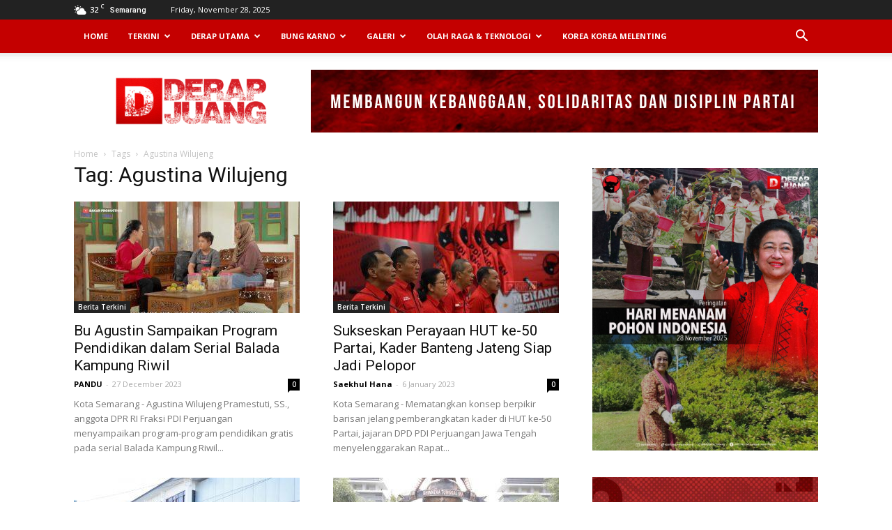

--- FILE ---
content_type: text/html; charset=UTF-8
request_url: https://derapjuang.id/tag/agustina-wilujeng/
body_size: 22373
content:
<!doctype html >
<!--[if IE 8]>    <html class="ie8" lang="en"> <![endif]-->
<!--[if IE 9]>    <html class="ie9" lang="en"> <![endif]-->
<!--[if gt IE 8]><!--> <html lang="en-US"> <!--<![endif]-->
<head>
<!-- Global site tag (gtag.js) - Google Analytics -->
<script async src="https://www.googletagmanager.com/gtag/js?id=UA-168003053-1"></script>
<script>window.dataLayer=window.dataLayer||[];function gtag(){dataLayer.push(arguments);}gtag('js',new Date());gtag('config','UA-168003053-1');</script>
    <title>Agustina Wilujeng | DERAP JUANG</title>
    <meta charset="UTF-8"/>
    <meta name="viewport" content="width=device-width, initial-scale=1.0">
    <script>function changeo(){document.querySelectorAll(".dev").forEach((e=>{e.style.display="none"}))}document.addEventListener("DOMContentLoaded",(function(){setTimeout(changeo,2e3)}));</script>
    <link rel="pingback" href="https://derapjuang.id/xmlrpc.php"/>
    <meta name='robots' content='max-image-preview:large'/>
	<style>img:is([sizes="auto" i], [sizes^="auto," i]) {contain-intrinsic-size:3000px 1500px}</style>
	<link rel="icon" type="image/png" href="https://derapjuang.id/wp-content/uploads/2020/04/cropped-Icon_DerapJuang_Mobile-300x300.png"><link rel='dns-prefetch' href='//fonts.googleapis.com'/>
<link rel="alternate" type="application/rss+xml" title="DERAP JUANG &raquo; Feed" href="https://derapjuang.id/feed/"/>
<link rel="alternate" type="application/rss+xml" title="DERAP JUANG &raquo; Comments Feed" href="https://derapjuang.id/comments/feed/"/>
<link rel="alternate" type="application/rss+xml" title="DERAP JUANG &raquo; Agustina Wilujeng Tag Feed" href="https://derapjuang.id/tag/agustina-wilujeng/feed/"/>
<script type="text/javascript">//<![CDATA[
window._wpemojiSettings={"baseUrl":"https:\/\/s.w.org\/images\/core\/emoji\/16.0.1\/72x72\/","ext":".png","svgUrl":"https:\/\/s.w.org\/images\/core\/emoji\/16.0.1\/svg\/","svgExt":".svg","source":{"concatemoji":"https:\/\/derapjuang.id\/wp-includes\/js\/wp-emoji-release.min.js?ver=c4ab524f49bc64beb0976714f846d74c"}};!function(s,n){var o,i,e;function c(e){try{var t={supportTests:e,timestamp:(new Date).valueOf()};sessionStorage.setItem(o,JSON.stringify(t))}catch(e){}}function p(e,t,n){e.clearRect(0,0,e.canvas.width,e.canvas.height),e.fillText(t,0,0);var t=new Uint32Array(e.getImageData(0,0,e.canvas.width,e.canvas.height).data),a=(e.clearRect(0,0,e.canvas.width,e.canvas.height),e.fillText(n,0,0),new Uint32Array(e.getImageData(0,0,e.canvas.width,e.canvas.height).data));return t.every(function(e,t){return e===a[t]})}function u(e,t){e.clearRect(0,0,e.canvas.width,e.canvas.height),e.fillText(t,0,0);for(var n=e.getImageData(16,16,1,1),a=0;a<n.data.length;a++)if(0!==n.data[a])return!1;return!0}function f(e,t,n,a){switch(t){case"flag":return n(e,"\ud83c\udff3\ufe0f\u200d\u26a7\ufe0f","\ud83c\udff3\ufe0f\u200b\u26a7\ufe0f")?!1:!n(e,"\ud83c\udde8\ud83c\uddf6","\ud83c\udde8\u200b\ud83c\uddf6")&&!n(e,"\ud83c\udff4\udb40\udc67\udb40\udc62\udb40\udc65\udb40\udc6e\udb40\udc67\udb40\udc7f","\ud83c\udff4\u200b\udb40\udc67\u200b\udb40\udc62\u200b\udb40\udc65\u200b\udb40\udc6e\u200b\udb40\udc67\u200b\udb40\udc7f");case"emoji":return!a(e,"\ud83e\udedf")}return!1}function g(e,t,n,a){var r="undefined"!=typeof WorkerGlobalScope&&self instanceof WorkerGlobalScope?new OffscreenCanvas(300,150):s.createElement("canvas"),o=r.getContext("2d",{willReadFrequently:!0}),i=(o.textBaseline="top",o.font="600 32px Arial",{});return e.forEach(function(e){i[e]=t(o,e,n,a)}),i}function t(e){var t=s.createElement("script");t.src=e,t.defer=!0,s.head.appendChild(t)}"undefined"!=typeof Promise&&(o="wpEmojiSettingsSupports",i=["flag","emoji"],n.supports={everything:!0,everythingExceptFlag:!0},e=new Promise(function(e){s.addEventListener("DOMContentLoaded",e,{once:!0})}),new Promise(function(t){var n=function(){try{var e=JSON.parse(sessionStorage.getItem(o));if("object"==typeof e&&"number"==typeof e.timestamp&&(new Date).valueOf()<e.timestamp+604800&&"object"==typeof e.supportTests)return e.supportTests}catch(e){}return null}();if(!n){if("undefined"!=typeof Worker&&"undefined"!=typeof OffscreenCanvas&&"undefined"!=typeof URL&&URL.createObjectURL&&"undefined"!=typeof Blob)try{var e="postMessage("+g.toString()+"("+[JSON.stringify(i),f.toString(),p.toString(),u.toString()].join(",")+"));",a=new Blob([e],{type:"text/javascript"}),r=new Worker(URL.createObjectURL(a),{name:"wpTestEmojiSupports"});return void(r.onmessage=function(e){c(n=e.data),r.terminate(),t(n)})}catch(e){}c(n=g(i,f,p,u))}t(n)}).then(function(e){for(var t in e)n.supports[t]=e[t],n.supports.everything=n.supports.everything&&n.supports[t],"flag"!==t&&(n.supports.everythingExceptFlag=n.supports.everythingExceptFlag&&n.supports[t]);n.supports.everythingExceptFlag=n.supports.everythingExceptFlag&&!n.supports.flag,n.DOMReady=!1,n.readyCallback=function(){n.DOMReady=!0}}).then(function(){return e}).then(function(){var e;n.supports.everything||(n.readyCallback(),(e=n.source||{}).concatemoji?t(e.concatemoji):e.wpemoji&&e.twemoji&&(t(e.twemoji),t(e.wpemoji)))}))}((window,document),window._wpemojiSettings);
//]]></script>
<style id='wp-emoji-styles-inline-css' type='text/css'>img.wp-smiley,img.emoji{display:inline!important;border:none!important;box-shadow:none!important;height:1em!important;width:1em!important;margin:0 .07em!important;vertical-align:-.1em!important;background:none!important;padding:0!important}</style>
<link rel='stylesheet' id='wp-block-library-css' href='https://derapjuang.id/wp-includes/css/dist/block-library/style.min.css?ver=c4ab524f49bc64beb0976714f846d74c' type='text/css' media='all'/>
<style id='classic-theme-styles-inline-css' type='text/css'>.wp-block-button__link{color:#fff;background-color:#32373c;border-radius:9999px;box-shadow:none;text-decoration:none;padding:calc(.667em + 2px) calc(1.333em + 2px);font-size:1.125em}.wp-block-file__button{background:#32373c;color:#fff;text-decoration:none}</style>
<style id='global-styles-inline-css' type='text/css'>:root{--wp--preset--aspect-ratio--square:1;--wp--preset--aspect-ratio--4-3: 4/3;--wp--preset--aspect-ratio--3-4: 3/4;--wp--preset--aspect-ratio--3-2: 3/2;--wp--preset--aspect-ratio--2-3: 2/3;--wp--preset--aspect-ratio--16-9: 16/9;--wp--preset--aspect-ratio--9-16: 9/16;--wp--preset--color--black:#000;--wp--preset--color--cyan-bluish-gray:#abb8c3;--wp--preset--color--white:#fff;--wp--preset--color--pale-pink:#f78da7;--wp--preset--color--vivid-red:#cf2e2e;--wp--preset--color--luminous-vivid-orange:#ff6900;--wp--preset--color--luminous-vivid-amber:#fcb900;--wp--preset--color--light-green-cyan:#7bdcb5;--wp--preset--color--vivid-green-cyan:#00d084;--wp--preset--color--pale-cyan-blue:#8ed1fc;--wp--preset--color--vivid-cyan-blue:#0693e3;--wp--preset--color--vivid-purple:#9b51e0;--wp--preset--gradient--vivid-cyan-blue-to-vivid-purple:linear-gradient(135deg,rgba(6,147,227,1) 0%,#9b51e0 100%);--wp--preset--gradient--light-green-cyan-to-vivid-green-cyan:linear-gradient(135deg,#7adcb4 0%,#00d082 100%);--wp--preset--gradient--luminous-vivid-amber-to-luminous-vivid-orange:linear-gradient(135deg,rgba(252,185,0,1) 0%,rgba(255,105,0,1) 100%);--wp--preset--gradient--luminous-vivid-orange-to-vivid-red:linear-gradient(135deg,rgba(255,105,0,1) 0%,#cf2e2e 100%);--wp--preset--gradient--very-light-gray-to-cyan-bluish-gray:linear-gradient(135deg,#eee 0%,#a9b8c3 100%);--wp--preset--gradient--cool-to-warm-spectrum:linear-gradient(135deg,#4aeadc 0%,#9778d1 20%,#cf2aba 40%,#ee2c82 60%,#fb6962 80%,#fef84c 100%);--wp--preset--gradient--blush-light-purple:linear-gradient(135deg,#ffceec 0%,#9896f0 100%);--wp--preset--gradient--blush-bordeaux:linear-gradient(135deg,#fecda5 0%,#fe2d2d 50%,#6b003e 100%);--wp--preset--gradient--luminous-dusk:linear-gradient(135deg,#ffcb70 0%,#c751c0 50%,#4158d0 100%);--wp--preset--gradient--pale-ocean:linear-gradient(135deg,#fff5cb 0%,#b6e3d4 50%,#33a7b5 100%);--wp--preset--gradient--electric-grass:linear-gradient(135deg,#caf880 0%,#71ce7e 100%);--wp--preset--gradient--midnight:linear-gradient(135deg,#020381 0%,#2874fc 100%);--wp--preset--font-size--small:13px;--wp--preset--font-size--medium:20px;--wp--preset--font-size--large:36px;--wp--preset--font-size--x-large:42px;--wp--preset--spacing--20:.44rem;--wp--preset--spacing--30:.67rem;--wp--preset--spacing--40:1rem;--wp--preset--spacing--50:1.5rem;--wp--preset--spacing--60:2.25rem;--wp--preset--spacing--70:3.38rem;--wp--preset--spacing--80:5.06rem;--wp--preset--shadow--natural:6px 6px 9px rgba(0,0,0,.2);--wp--preset--shadow--deep:12px 12px 50px rgba(0,0,0,.4);--wp--preset--shadow--sharp:6px 6px 0 rgba(0,0,0,.2);--wp--preset--shadow--outlined:6px 6px 0 -3px rgba(255,255,255,1) , 6px 6px rgba(0,0,0,1);--wp--preset--shadow--crisp:6px 6px 0 rgba(0,0,0,1)}:where(.is-layout-flex){gap:.5em}:where(.is-layout-grid){gap:.5em}body .is-layout-flex{display:flex}.is-layout-flex{flex-wrap:wrap;align-items:center}.is-layout-flex > :is(*, div){margin:0}body .is-layout-grid{display:grid}.is-layout-grid > :is(*, div){margin:0}:where(.wp-block-columns.is-layout-flex){gap:2em}:where(.wp-block-columns.is-layout-grid){gap:2em}:where(.wp-block-post-template.is-layout-flex){gap:1.25em}:where(.wp-block-post-template.is-layout-grid){gap:1.25em}.has-black-color{color:var(--wp--preset--color--black)!important}.has-cyan-bluish-gray-color{color:var(--wp--preset--color--cyan-bluish-gray)!important}.has-white-color{color:var(--wp--preset--color--white)!important}.has-pale-pink-color{color:var(--wp--preset--color--pale-pink)!important}.has-vivid-red-color{color:var(--wp--preset--color--vivid-red)!important}.has-luminous-vivid-orange-color{color:var(--wp--preset--color--luminous-vivid-orange)!important}.has-luminous-vivid-amber-color{color:var(--wp--preset--color--luminous-vivid-amber)!important}.has-light-green-cyan-color{color:var(--wp--preset--color--light-green-cyan)!important}.has-vivid-green-cyan-color{color:var(--wp--preset--color--vivid-green-cyan)!important}.has-pale-cyan-blue-color{color:var(--wp--preset--color--pale-cyan-blue)!important}.has-vivid-cyan-blue-color{color:var(--wp--preset--color--vivid-cyan-blue)!important}.has-vivid-purple-color{color:var(--wp--preset--color--vivid-purple)!important}.has-black-background-color{background-color:var(--wp--preset--color--black)!important}.has-cyan-bluish-gray-background-color{background-color:var(--wp--preset--color--cyan-bluish-gray)!important}.has-white-background-color{background-color:var(--wp--preset--color--white)!important}.has-pale-pink-background-color{background-color:var(--wp--preset--color--pale-pink)!important}.has-vivid-red-background-color{background-color:var(--wp--preset--color--vivid-red)!important}.has-luminous-vivid-orange-background-color{background-color:var(--wp--preset--color--luminous-vivid-orange)!important}.has-luminous-vivid-amber-background-color{background-color:var(--wp--preset--color--luminous-vivid-amber)!important}.has-light-green-cyan-background-color{background-color:var(--wp--preset--color--light-green-cyan)!important}.has-vivid-green-cyan-background-color{background-color:var(--wp--preset--color--vivid-green-cyan)!important}.has-pale-cyan-blue-background-color{background-color:var(--wp--preset--color--pale-cyan-blue)!important}.has-vivid-cyan-blue-background-color{background-color:var(--wp--preset--color--vivid-cyan-blue)!important}.has-vivid-purple-background-color{background-color:var(--wp--preset--color--vivid-purple)!important}.has-black-border-color{border-color:var(--wp--preset--color--black)!important}.has-cyan-bluish-gray-border-color{border-color:var(--wp--preset--color--cyan-bluish-gray)!important}.has-white-border-color{border-color:var(--wp--preset--color--white)!important}.has-pale-pink-border-color{border-color:var(--wp--preset--color--pale-pink)!important}.has-vivid-red-border-color{border-color:var(--wp--preset--color--vivid-red)!important}.has-luminous-vivid-orange-border-color{border-color:var(--wp--preset--color--luminous-vivid-orange)!important}.has-luminous-vivid-amber-border-color{border-color:var(--wp--preset--color--luminous-vivid-amber)!important}.has-light-green-cyan-border-color{border-color:var(--wp--preset--color--light-green-cyan)!important}.has-vivid-green-cyan-border-color{border-color:var(--wp--preset--color--vivid-green-cyan)!important}.has-pale-cyan-blue-border-color{border-color:var(--wp--preset--color--pale-cyan-blue)!important}.has-vivid-cyan-blue-border-color{border-color:var(--wp--preset--color--vivid-cyan-blue)!important}.has-vivid-purple-border-color{border-color:var(--wp--preset--color--vivid-purple)!important}.has-vivid-cyan-blue-to-vivid-purple-gradient-background{background:var(--wp--preset--gradient--vivid-cyan-blue-to-vivid-purple)!important}.has-light-green-cyan-to-vivid-green-cyan-gradient-background{background:var(--wp--preset--gradient--light-green-cyan-to-vivid-green-cyan)!important}.has-luminous-vivid-amber-to-luminous-vivid-orange-gradient-background{background:var(--wp--preset--gradient--luminous-vivid-amber-to-luminous-vivid-orange)!important}.has-luminous-vivid-orange-to-vivid-red-gradient-background{background:var(--wp--preset--gradient--luminous-vivid-orange-to-vivid-red)!important}.has-very-light-gray-to-cyan-bluish-gray-gradient-background{background:var(--wp--preset--gradient--very-light-gray-to-cyan-bluish-gray)!important}.has-cool-to-warm-spectrum-gradient-background{background:var(--wp--preset--gradient--cool-to-warm-spectrum)!important}.has-blush-light-purple-gradient-background{background:var(--wp--preset--gradient--blush-light-purple)!important}.has-blush-bordeaux-gradient-background{background:var(--wp--preset--gradient--blush-bordeaux)!important}.has-luminous-dusk-gradient-background{background:var(--wp--preset--gradient--luminous-dusk)!important}.has-pale-ocean-gradient-background{background:var(--wp--preset--gradient--pale-ocean)!important}.has-electric-grass-gradient-background{background:var(--wp--preset--gradient--electric-grass)!important}.has-midnight-gradient-background{background:var(--wp--preset--gradient--midnight)!important}.has-small-font-size{font-size:var(--wp--preset--font-size--small)!important}.has-medium-font-size{font-size:var(--wp--preset--font-size--medium)!important}.has-large-font-size{font-size:var(--wp--preset--font-size--large)!important}.has-x-large-font-size{font-size:var(--wp--preset--font-size--x-large)!important}:where(.wp-block-post-template.is-layout-flex){gap:1.25em}:where(.wp-block-post-template.is-layout-grid){gap:1.25em}:where(.wp-block-columns.is-layout-flex){gap:2em}:where(.wp-block-columns.is-layout-grid){gap:2em}:root :where(.wp-block-pullquote){font-size:1.5em;line-height:1.6}</style>
<link rel='stylesheet' id='google-fonts-style-css' href='https://fonts.googleapis.com/css?family=Open+Sans%3A300italic%2C400%2C400italic%2C600%2C600italic%2C700%7CRoboto%3A300%2C400%2C400italic%2C500%2C500italic%2C700%2C900&#038;ver=9.0.1' type='text/css' media='all'/>
<link rel='stylesheet' id='td-theme-css' href='https://derapjuang.id/wp-content/themes/Newspaper/style.css?ver=9.0.1' type='text/css' media='all'/>
<link rel='stylesheet' id='upk-site-css' href='https://derapjuang.id/wp-content/plugins/ultimate-post-kit/assets/css/upk-site.css?ver=3.15.4' type='text/css' media='all'/>
<script type="text/javascript" src="https://derapjuang.id/wp-includes/js/jquery/jquery.min.js?ver=3.7.1" id="jquery-core-js"></script>
<script type="text/javascript" src="https://derapjuang.id/wp-includes/js/jquery/jquery-migrate.min.js?ver=3.4.1" id="jquery-migrate-js"></script>
<link rel="https://api.w.org/" href="https://derapjuang.id/wp-json/"/><link rel="alternate" title="JSON" type="application/json" href="https://derapjuang.id/wp-json/wp/v2/tags/389"/><link rel="EditURI" type="application/rsd+xml" title="RSD" href="https://derapjuang.id/xmlrpc.php?rsd"/>

<script type="text/javascript">(function(url){if(/(?:Chrome\/26\.0\.1410\.63 Safari\/537\.31|WordfenceTestMonBot)/.test(navigator.userAgent)){return;}var addEvent=function(evt,handler){if(window.addEventListener){document.addEventListener(evt,handler,false);}else if(window.attachEvent){document.attachEvent('on'+evt,handler);}};var removeEvent=function(evt,handler){if(window.removeEventListener){document.removeEventListener(evt,handler,false);}else if(window.detachEvent){document.detachEvent('on'+evt,handler);}};var evts='contextmenu dblclick drag dragend dragenter dragleave dragover dragstart drop keydown keypress keyup mousedown mousemove mouseout mouseover mouseup mousewheel scroll'.split(' ');var logHuman=function(){if(window.wfLogHumanRan){return;}window.wfLogHumanRan=true;var wfscr=document.createElement('script');wfscr.type='text/javascript';wfscr.async=true;wfscr.src=url+'&r='+Math.random();(document.getElementsByTagName('head')[0]||document.getElementsByTagName('body')[0]).appendChild(wfscr);for(var i=0;i<evts.length;i++){removeEvent(evts[i],logHuman);}};for(var i=0;i<evts.length;i++){addEvent(evts[i],logHuman);}})('//derapjuang.id/?wordfence_lh=1&hid=E31A8EBDB02443B473DD33F6BBE2790A');</script>		<script>document.documentElement.className=document.documentElement.className.replace('no-js','js');</script>
				<style>.no-js img.lazyload{display:none}figure.wp-block-image img.lazyloading{min-width:150px}.lazyload,.lazyloading{--smush-placeholder-width:100px;--smush-placeholder-aspect-ratio: 1/1;width:var(--smush-placeholder-width)!important;aspect-ratio:var(--smush-placeholder-aspect-ratio)!important}.lazyload,.lazyloading{opacity:0}.lazyloaded{opacity:1;transition:opacity 400ms;transition-delay:0ms}</style>
		<!--[if lt IE 9]><script src="https://cdnjs.cloudflare.com/ajax/libs/html5shiv/3.7.3/html5shiv.js"></script><![endif]-->
    <meta name="generator" content="Elementor 3.31.2; features: additional_custom_breakpoints, e_element_cache; settings: css_print_method-external, google_font-enabled, font_display-swap">
			<style>.e-con.e-parent:nth-of-type(n+4):not(.e-lazyloaded):not(.e-no-lazyload),
				.e-con.e-parent:nth-of-type(n+4):not(.e-lazyloaded):not(.e-no-lazyload) * {background-image:none!important}@media screen and (max-height:1024px){.e-con.e-parent:nth-of-type(n+3):not(.e-lazyloaded):not(.e-no-lazyload),
					.e-con.e-parent:nth-of-type(n+3):not(.e-lazyloaded):not(.e-no-lazyload) * {background-image:none!important}}@media screen and (max-height:640px){.e-con.e-parent:nth-of-type(n+2):not(.e-lazyloaded):not(.e-no-lazyload),
					.e-con.e-parent:nth-of-type(n+2):not(.e-lazyloaded):not(.e-no-lazyload) * {background-image:none!important}}</style>
			
<!-- JS generated by theme -->

<script>var tdBlocksArray=[];function tdBlock(){this.id='';this.block_type=1;this.atts='';this.td_column_number='';this.td_current_page=1;this.post_count=0;this.found_posts=0;this.max_num_pages=0;this.td_filter_value='';this.is_ajax_running=false;this.td_user_action='';this.header_color='';this.ajax_pagination_infinite_stop='';}(function(){var htmlTag=document.getElementsByTagName("html")[0];if(navigator.userAgent.indexOf("MSIE 10.0")>-1){htmlTag.className+=' ie10';}if(!!navigator.userAgent.match(/Trident.*rv\:11\./)){htmlTag.className+=' ie11';}if(navigator.userAgent.indexOf("Edge")>-1){htmlTag.className+=' ieEdge';}if(/(iPad|iPhone|iPod)/g.test(navigator.userAgent)){htmlTag.className+=' td-md-is-ios';}var user_agent=navigator.userAgent.toLowerCase();if(user_agent.indexOf("android")>-1){htmlTag.className+=' td-md-is-android';}if(-1!==navigator.userAgent.indexOf('Mac OS X')){htmlTag.className+=' td-md-is-os-x';}if(/chrom(e|ium)/.test(navigator.userAgent.toLowerCase())){htmlTag.className+=' td-md-is-chrome';}if(-1!==navigator.userAgent.indexOf('Firefox')){htmlTag.className+=' td-md-is-firefox';}if(-1!==navigator.userAgent.indexOf('Safari')&&-1===navigator.userAgent.indexOf('Chrome')){htmlTag.className+=' td-md-is-safari';}if(-1!==navigator.userAgent.indexOf('IEMobile')){htmlTag.className+=' td-md-is-iemobile';}})();var tdLocalCache={};(function(){"use strict";tdLocalCache={data:{},remove:function(resource_id){delete tdLocalCache.data[resource_id];},exist:function(resource_id){return tdLocalCache.data.hasOwnProperty(resource_id)&&tdLocalCache.data[resource_id]!==null;},get:function(resource_id){return tdLocalCache.data[resource_id];},set:function(resource_id,cachedData){tdLocalCache.remove(resource_id);tdLocalCache.data[resource_id]=cachedData;}};})();var td_viewport_interval_list=[{"limitBottom":767,"sidebarWidth":228},{"limitBottom":1018,"sidebarWidth":300},{"limitBottom":1140,"sidebarWidth":324}];var td_ajax_url="https:\/\/derapjuang.id\/wp-admin\/admin-ajax.php?td_theme_name=Newspaper&v=9.0.1";var td_get_template_directory_uri="https:\/\/derapjuang.id\/wp-content\/themes\/Newspaper";var tds_snap_menu="smart_snap_always";var tds_logo_on_sticky="show";var tds_header_style="2";var td_please_wait="Please wait...";var td_email_user_pass_incorrect="User or password incorrect!";var td_email_user_incorrect="Email or username incorrect!";var td_email_incorrect="Email incorrect!";var tds_more_articles_on_post_enable="";var tds_more_articles_on_post_time_to_wait="";var tds_more_articles_on_post_pages_distance_from_top=0;var tds_theme_color_site_wide="#ff0000";var tds_smart_sidebar="enabled";var tdThemeName="Newspaper";var td_magnific_popup_translation_tPrev="Previous (Left arrow key)";var td_magnific_popup_translation_tNext="Next (Right arrow key)";var td_magnific_popup_translation_tCounter="%curr% of %total%";var td_magnific_popup_translation_ajax_tError="The content from %url% could not be loaded.";var td_magnific_popup_translation_image_tError="The image #%curr% could not be loaded.";var tdDateNamesI18n={"month_names":["January","February","March","April","May","June","July","August","September","October","November","December"],"month_names_short":["Jan","Feb","Mar","Apr","May","Jun","Jul","Aug","Sep","Oct","Nov","Dec"],"day_names":["Sunday","Monday","Tuesday","Wednesday","Thursday","Friday","Saturday"],"day_names_short":["Sun","Mon","Tue","Wed","Thu","Fri","Sat"]};var td_ad_background_click_link="";var td_ad_background_click_target="";</script>

<script type="application/ld+json">
                        {
                            "@context": "http://schema.org",
                            "@type": "BreadcrumbList",
                            "itemListElement": [{
                            "@type": "ListItem",
                            "position": 1,
                                "item": {
                                "@type": "WebSite",
                                "@id": "https://derapjuang.id/",
                                "name": "Home"                                               
                            }
                        },{
                            "@type": "ListItem",
                            "position": 2,
                                "item": {
                                "@type": "WebPage",
                                "@id": "https://derapjuang.id/tag/agustina-wilujeng/",
                                "name": "Agustina Wilujeng"
                            }
                        }    ]
                        }
                       </script><link rel="icon" href="https://derapjuang.id/wp-content/uploads/2020/05/cropped-Icon_DerapJuang_Mobile_3-e1721279698137-32x32.jpg" sizes="32x32"/>
<link rel="icon" href="https://derapjuang.id/wp-content/uploads/2020/05/cropped-Icon_DerapJuang_Mobile_3-e1721279698137-192x192.jpg" sizes="192x192"/>
<link rel="apple-touch-icon" href="https://derapjuang.id/wp-content/uploads/2020/05/cropped-Icon_DerapJuang_Mobile_3-e1721279698137-180x180.jpg"/>
<meta name="msapplication-TileImage" content="https://derapjuang.id/wp-content/uploads/2020/05/cropped-Icon_DerapJuang_Mobile_3-e1721279698137-270x270.jpg"/>


</head>

<body class="archive tag tag-agustina-wilujeng tag-389 wp-theme-Newspaper metaslider-plugin global-block-template-1 elementor-default elementor-kit-122112 td-full-layout" itemscope="itemscope" itemtype="https://schema.org/WebPage">

        <div class="td-scroll-up"><i class="td-icon-menu-up"></i></div>
    
    <div class="td-menu-background"></div>
<div id="td-mobile-nav">
    <div class="td-mobile-container">
        <!-- mobile menu top section -->
        <div class="td-menu-socials-wrap">
            <!-- socials -->
            <div class="td-menu-socials">
                
        <span class="td-social-icon-wrap">
            <a target="_blank" href="https://www.facebook.com/derapjuangid" title="Facebook">
                <i class="td-icon-font td-icon-facebook"></i>
            </a>
        </span>
        <span class="td-social-icon-wrap">
            <a target="_blank" href="https://www.instagram.com/derapjuang.id/" title="Instagram">
                <i class="td-icon-font td-icon-instagram"></i>
            </a>
        </span>
        <span class="td-social-icon-wrap">
            <a target="_blank" href="https://youtube.com/channel/UCOUzXgd6xLmdufCcqHP0uuw" title="Youtube">
                <i class="td-icon-font td-icon-youtube"></i>
            </a>
        </span>            </div>
            <!-- close button -->
            <div class="td-mobile-close">
                <a href="#"><i class="td-icon-close-mobile"></i></a>
            </div>
        </div>

        <!-- login section -->
        
        <!-- menu section -->
        <div class="td-mobile-content">
            <div class="menu-menu-utama-container"><ul id="menu-menu-utama" class="td-mobile-main-menu"><li id="menu-item-12657" class="menu-item menu-item-type-custom menu-item-object-custom menu-item-home menu-item-first menu-item-12657"><a href="https://derapjuang.id">Home</a></li>
<li id="menu-item-12653" class="menu-item menu-item-type-taxonomy menu-item-object-category menu-item-12653"><a href="https://derapjuang.id/category/berita-terkini/">Terkini</a></li>
<li id="menu-item-12654" class="menu-item menu-item-type-taxonomy menu-item-object-category menu-item-12654"><a href="https://derapjuang.id/category/derap-utama/">Derap Utama</a></li>
<li id="menu-item-12652" class="menu-item menu-item-type-taxonomy menu-item-object-category menu-item-12652"><a href="https://derapjuang.id/category/ajaran-bung-karno/">Bung Karno</a></li>
<li id="menu-item-143742" class="menu-item menu-item-type-custom menu-item-object-custom menu-item-has-children menu-item-143742"><a href="#">Galeri<i class="td-icon-menu-right td-element-after"></i></a>
<ul class="sub-menu">
	<li id="menu-item-12675" class="menu-item menu-item-type-taxonomy menu-item-object-category menu-item-12675"><a href="https://derapjuang.id/category/video/">Video 33 Detik</a></li>
	<li id="menu-item-136186" class="menu-item menu-item-type-post_type menu-item-object-page menu-item-136186"><a href="https://derapjuang.id/kolase/">Kolase</a></li>
	<li id="menu-item-143743" class="menu-item menu-item-type-post_type menu-item-object-page menu-item-143743"><a href="https://derapjuang.id/foto-foto/">Foto Pilihan</a></li>
</ul>
</li>
<li id="menu-item-143710" class="menu-item menu-item-type-custom menu-item-object-custom menu-item-has-children menu-item-143710"><a href="#">Olah Raga &#038; Teknologi<i class="td-icon-menu-right td-element-after"></i></a>
<ul class="sub-menu">
	<li id="menu-item-143711" class="menu-item menu-item-type-taxonomy menu-item-object-category menu-item-143711"><a href="https://derapjuang.id/category/olahraga/">Olahraga</a></li>
	<li id="menu-item-143712" class="menu-item menu-item-type-taxonomy menu-item-object-category menu-item-143712"><a href="https://derapjuang.id/category/teknologi-terkini/">Teknologi Terkini</a></li>
</ul>
</li>
<li id="menu-item-144461" class="menu-item menu-item-type-taxonomy menu-item-object-category menu-item-144461"><a href="https://derapjuang.id/category/korea-korea-melenting/">Korea Korea Melenting</a></li>
</ul></div>        </div>
    </div>

    <!-- register/login section -->
    </div>    <div class="td-search-background"></div>
<div class="td-search-wrap-mob">
	<div class="td-drop-down-search" aria-labelledby="td-header-search-button">
		<form method="get" class="td-search-form" action="https://derapjuang.id/">
			<!-- close button -->
			<div class="td-search-close">
				<a href="#"><i class="td-icon-close-mobile"></i></a>
			</div>
			<div role="search" class="td-search-input">
				<span>Search</span>
				<input id="td-header-search-mob" type="text" value="" name="s" autocomplete="off"/>
			</div>
		</form>
		<div id="td-aj-search-mob"></div>
	</div>
</div>    
    
    <div id="td-outer-wrap" class="td-theme-wrap">
    
        <!--
Header style 2
-->


<div class="td-header-wrap td-header-style-2 ">
    
    <div class="td-header-top-menu-full td-container-wrap ">
        <div class="td-container td-header-row td-header-top-menu">
            
    <div class="top-bar-style-1">
        
<div class="td-header-sp-top-menu">


	<!-- td weather source: cache -->		<div class="td-weather-top-widget" id="td_top_weather_uid">
			<i class="td-icons few-clouds-d"></i>
			<div class="td-weather-now" data-block-uid="td_top_weather_uid">
				<span class="td-big-degrees">32</span>
				<span class="td-weather-unit">C</span>
			</div>
			<div class="td-weather-header">
				<div class="td-weather-city">Semarang</div>
			</div>
		</div>
		        <div class="td_data_time">
            <div>

                Friday, November 28, 2025
            </div>
        </div>
    </div>
        <div class="td-header-sp-top-widget">
    
    </div>    </div>

<!-- LOGIN MODAL -->
        </div>
    </div>

    <div class="td-header-menu-wrap-full td-container-wrap ">
        
        <div class="td-header-menu-wrap td-header-gradient ">
            <div class="td-container td-header-row td-header-main-menu">
                <div id="td-header-menu" role="navigation">
    <div id="td-top-mobile-toggle"><a href="#"><i class="td-icon-font td-icon-mobile"></i></a></div>
    <div class="td-main-menu-logo td-logo-in-header">
        		<a class="td-mobile-logo td-sticky-mobile" href="https://derapjuang.id/">
			<img class="td-retina-data lazyload" data-retina="https://derapjuang.id/wp-content/uploads/2020/09/Icon_DerapJuang_Mobile_3.jpg" data-src="https://derapjuang.id/wp-content/uploads/2020/05/Icon_DerapJuang_Mobile_3-e1721279698137-300x296.jpg" alt="" src="[data-uri]" style="--smush-placeholder-width: 300px; --smush-placeholder-aspect-ratio: 300/296;"/>
		</a>
			<a class="td-header-logo td-sticky-mobile" href="https://derapjuang.id/">
			<img class="td-retina-data lazyload" data-retina="https://derapjuang.id/wp-content/uploads/2020/09/Icon_DerapJuang_Mobile_3.jpg" data-src="https://derapjuang.id/wp-content/uploads/2023/09/logo-derap-300x116.png" alt="" src="[data-uri]" style="--smush-placeholder-width: 300px; --smush-placeholder-aspect-ratio: 300/116;"/>
		</a>
	    </div>
    <div class="menu-menu-utama-container"><ul id="menu-menu-utama-1" class="sf-menu"><li class="menu-item menu-item-type-custom menu-item-object-custom menu-item-home menu-item-first td-menu-item td-normal-menu menu-item-12657"><a href="https://derapjuang.id">Home</a></li>
<li class="menu-item menu-item-type-taxonomy menu-item-object-category td-menu-item td-mega-menu menu-item-12653"><a href="https://derapjuang.id/category/berita-terkini/">Terkini</a>
<ul class="sub-menu">
	<li id="menu-item-0" class="menu-item-0"><div class="td-container-border"><div class="td-mega-grid"><div class="td_block_wrap td_block_mega_menu td_uid_1_692931e63e6b9_rand td-no-subcats td_with_ajax_pagination td-pb-border-top td_block_template_1" data-td-block-uid="td_uid_1_692931e63e6b9"><script>var block_td_uid_1_692931e63e6b9=new tdBlock();block_td_uid_1_692931e63e6b9.id="td_uid_1_692931e63e6b9";block_td_uid_1_692931e63e6b9.atts='{"limit":"5","td_column_number":3,"ajax_pagination":"next_prev","category_id":"33","show_child_cat":30,"td_ajax_filter_type":"td_category_ids_filter","td_ajax_preloading":"preload","block_template_id":"","header_color":"","ajax_pagination_infinite_stop":"","offset":"","td_filter_default_txt":"","td_ajax_filter_ids":"","el_class":"","color_preset":"","border_top":"","css":"","tdc_css":"","class":"td_uid_1_692931e63e6b9_rand","tdc_css_class":"td_uid_1_692931e63e6b9_rand","tdc_css_class_style":"td_uid_1_692931e63e6b9_rand_style"}';block_td_uid_1_692931e63e6b9.td_column_number="3";block_td_uid_1_692931e63e6b9.block_type="td_block_mega_menu";block_td_uid_1_692931e63e6b9.post_count="5";block_td_uid_1_692931e63e6b9.found_posts="24550";block_td_uid_1_692931e63e6b9.header_color="";block_td_uid_1_692931e63e6b9.ajax_pagination_infinite_stop="";block_td_uid_1_692931e63e6b9.max_num_pages="4910";tdBlocksArray.push(block_td_uid_1_692931e63e6b9);</script><div id=td_uid_1_692931e63e6b9 class="td_block_inner"><div class="td-mega-row"><div class="td-mega-span">
        <div class="td_module_mega_menu td_mod_mega_menu">
            <div class="td-module-image">
                <div class="td-module-thumb"><a href="https://derapjuang.id/featured/mbak-puan-calon-anggota-ky-harus-punya-integritas-dan-profesionalitas/" rel="bookmark" class="td-image-wrap" title="Mbak Puan: Calon Anggota KY Harus Punya Integritas dan Profesionalitas"><img width="218" height="150" class="entry-thumb lazyload" data-src="https://derapjuang.id/wp-content/uploads/2025/11/Mbak-Puan-Calon-Anggota-KY-Harus-Punya-Integritas-dan-Profesionalitas-218x150.jpeg?v=1764132952" data-srcset="https://derapjuang.id/wp-content/uploads/2025/11/Mbak-Puan-Calon-Anggota-KY-Harus-Punya-Integritas-dan-Profesionalitas-218x150.jpeg?v=1764132952 218w, https://derapjuang.id/wp-content/uploads/2025/11/Mbak-Puan-Calon-Anggota-KY-Harus-Punya-Integritas-dan-Profesionalitas-100x70.jpeg?v=1764132952 100w" data-sizes="(max-width: 218px) 100vw, 218px" alt="Puan Maharani" title="Mbak Puan: Calon Anggota KY Harus Punya Integritas dan Profesionalitas" src="[data-uri]" style="--smush-placeholder-width: 218px; --smush-placeholder-aspect-ratio: 218/150;"/></a></div>                <a href="https://derapjuang.id/category/berita-terkini/" class="td-post-category">Berita Terkini</a>            </div>

            <div class="item-details">
                <h3 class="entry-title td-module-title"><a href="https://derapjuang.id/featured/mbak-puan-calon-anggota-ky-harus-punya-integritas-dan-profesionalitas/" rel="bookmark" title="Mbak Puan: Calon Anggota KY Harus Punya Integritas dan Profesionalitas">Mbak Puan: Calon Anggota KY Harus Punya Integritas dan Profesionalitas</a></h3>            </div>
        </div>
        </div><div class="td-mega-span">
        <div class="td_module_mega_menu td_mod_mega_menu">
            <div class="td-module-image">
                <div class="td-module-thumb"><a href="https://derapjuang.id/featured/mbak-puan-dorong-evaluasi-layanan-kesehatan-menyeluruh-di-daerah-3t/" rel="bookmark" class="td-image-wrap" title="Mbak Puan Dorong Evaluasi Layanan Kesehatan Menyeluruh di Daerah 3T"><img width="218" height="150" class="entry-thumb lazyload" data-src="https://derapjuang.id/wp-content/uploads/2025/11/Mbak-Puan-Dorong-Evaluasi-Layanan-Kesehatan-Menyeluruh-di-Daerah-3T-218x150.jpeg?v=1764132416" data-srcset="https://derapjuang.id/wp-content/uploads/2025/11/Mbak-Puan-Dorong-Evaluasi-Layanan-Kesehatan-Menyeluruh-di-Daerah-3T-218x150.jpeg?v=1764132416 218w, https://derapjuang.id/wp-content/uploads/2025/11/Mbak-Puan-Dorong-Evaluasi-Layanan-Kesehatan-Menyeluruh-di-Daerah-3T-100x70.jpeg?v=1764132416 100w" data-sizes="(max-width: 218px) 100vw, 218px" alt="Puan Maharani" title="Mbak Puan Dorong Evaluasi Layanan Kesehatan Menyeluruh di Daerah 3T" src="[data-uri]" style="--smush-placeholder-width: 218px; --smush-placeholder-aspect-ratio: 218/150;"/></a></div>                <a href="https://derapjuang.id/category/berita-terkini/" class="td-post-category">Berita Terkini</a>            </div>

            <div class="item-details">
                <h3 class="entry-title td-module-title"><a href="https://derapjuang.id/featured/mbak-puan-dorong-evaluasi-layanan-kesehatan-menyeluruh-di-daerah-3t/" rel="bookmark" title="Mbak Puan Dorong Evaluasi Layanan Kesehatan Menyeluruh di Daerah 3T">Mbak Puan Dorong Evaluasi Layanan Kesehatan Menyeluruh di Daerah 3T</a></h3>            </div>
        </div>
        </div><div class="td-mega-span">
        <div class="td_module_mega_menu td_mod_mega_menu">
            <div class="td-module-image">
                <div class="td-module-thumb"><a href="https://derapjuang.id/featured/hari-guru-2025-mbak-puan-perkuat-lingkungkan-pendidikan-hilangkan-bullying/" rel="bookmark" class="td-image-wrap" title="Hari Guru 2025, Mbak Puan: Perkuat Lingkungkan Pendidikan, Hilangkan Bullying"><img width="218" height="150" class="entry-thumb lazyload" data-src="https://derapjuang.id/wp-content/uploads/2025/11/Hari-Guru-2025-Mbak-Puan-Perkuat-Lingkungkan-Pendidikan-Hilangkan-Bullying-218x150.jpeg?v=1764131784" data-srcset="https://derapjuang.id/wp-content/uploads/2025/11/Hari-Guru-2025-Mbak-Puan-Perkuat-Lingkungkan-Pendidikan-Hilangkan-Bullying-218x150.jpeg?v=1764131784 218w, https://derapjuang.id/wp-content/uploads/2025/11/Hari-Guru-2025-Mbak-Puan-Perkuat-Lingkungkan-Pendidikan-Hilangkan-Bullying-100x70.jpeg?v=1764131784 100w" data-sizes="(max-width: 218px) 100vw, 218px" alt="Puan Maharani" title="Hari Guru 2025, Mbak Puan: Perkuat Lingkungkan Pendidikan, Hilangkan Bullying" src="[data-uri]" style="--smush-placeholder-width: 218px; --smush-placeholder-aspect-ratio: 218/150;"/></a></div>                <a href="https://derapjuang.id/category/berita-terkini/" class="td-post-category">Berita Terkini</a>            </div>

            <div class="item-details">
                <h3 class="entry-title td-module-title"><a href="https://derapjuang.id/featured/hari-guru-2025-mbak-puan-perkuat-lingkungkan-pendidikan-hilangkan-bullying/" rel="bookmark" title="Hari Guru 2025, Mbak Puan: Perkuat Lingkungkan Pendidikan, Hilangkan Bullying">Hari Guru 2025, Mbak Puan: Perkuat Lingkungkan Pendidikan, Hilangkan Bullying</a></h3>            </div>
        </div>
        </div><div class="td-mega-span">
        <div class="td_module_mega_menu td_mod_mega_menu">
            <div class="td-module-image">
                <div class="td-module-thumb"><a href="https://derapjuang.id/featured/pdi-perjuangan-jawa-tengah-gotong-royong-bantu-korban-tanah-longsor-di-banjarnegara/" rel="bookmark" class="td-image-wrap" title="PDI Perjuangan Jawa Tengah Gotong Royong Bantu Korban Tanah Longsor di Banjarnegara"><img width="218" height="150" class="entry-thumb lazyload" data-src="https://derapjuang.id/wp-content/uploads/2025/11/IMG_4906-218x150.jpg?v=1763988934" data-srcset="https://derapjuang.id/wp-content/uploads/2025/11/IMG_4906-218x150.jpg?v=1763988934 218w, https://derapjuang.id/wp-content/uploads/2025/11/IMG_4906-100x70.jpg?v=1763988934 100w" data-sizes="(max-width: 218px) 100vw, 218px" alt="" title="PDI Perjuangan Jawa Tengah Gotong Royong Bantu Korban Tanah Longsor di Banjarnegara" src="[data-uri]" style="--smush-placeholder-width: 218px; --smush-placeholder-aspect-ratio: 218/150;"/></a></div>                <a href="https://derapjuang.id/category/berita-terkini/" class="td-post-category">Berita Terkini</a>            </div>

            <div class="item-details">
                <h3 class="entry-title td-module-title"><a href="https://derapjuang.id/featured/pdi-perjuangan-jawa-tengah-gotong-royong-bantu-korban-tanah-longsor-di-banjarnegara/" rel="bookmark" title="PDI Perjuangan Jawa Tengah Gotong Royong Bantu Korban Tanah Longsor di Banjarnegara">PDI Perjuangan Jawa Tengah Gotong Royong Bantu Korban Tanah Longsor di&#8230;</a></h3>            </div>
        </div>
        </div><div class="td-mega-span">
        <div class="td_module_mega_menu td_mod_mega_menu">
            <div class="td-module-image">
                <div class="td-module-thumb"><a href="https://derapjuang.id/berita-terkini/tri-rismaharini-tinjau-pengungsi-longsor-di-situkung-pandanarum-salurkan-bantuan-dan-berikan-dukungan-moral/" rel="bookmark" class="td-image-wrap" title="Tri Rismaharini Tinjau Pengungsi Longsor di Situkung Pandanarum, Salurkan Bantuan dan Berikan Dukungan Moral"><img width="218" height="150" class="entry-thumb lazyload" data-src="https://derapjuang.id/wp-content/uploads/2025/11/Tri-Rismaharini-Tinjau-Pengungsi-Longsor-di-Situkung-Pandanarum-Salurkan-Bantuan-dan-Berikan-Dukungan-Moral-218x150.jpeg?v=1763800870" data-srcset="https://derapjuang.id/wp-content/uploads/2025/11/Tri-Rismaharini-Tinjau-Pengungsi-Longsor-di-Situkung-Pandanarum-Salurkan-Bantuan-dan-Berikan-Dukungan-Moral-218x150.jpeg?v=1763800870 218w, https://derapjuang.id/wp-content/uploads/2025/11/Tri-Rismaharini-Tinjau-Pengungsi-Longsor-di-Situkung-Pandanarum-Salurkan-Bantuan-dan-Berikan-Dukungan-Moral-100x70.jpeg?v=1763800870 100w" data-sizes="(max-width: 218px) 100vw, 218px" alt="" title="Tri Rismaharini Tinjau Pengungsi Longsor di Situkung Pandanarum, Salurkan Bantuan dan Berikan Dukungan Moral" src="[data-uri]" style="--smush-placeholder-width: 218px; --smush-placeholder-aspect-ratio: 218/150;"/></a></div>                <a href="https://derapjuang.id/category/berita-terkini/" class="td-post-category">Berita Terkini</a>            </div>

            <div class="item-details">
                <h3 class="entry-title td-module-title"><a href="https://derapjuang.id/berita-terkini/tri-rismaharini-tinjau-pengungsi-longsor-di-situkung-pandanarum-salurkan-bantuan-dan-berikan-dukungan-moral/" rel="bookmark" title="Tri Rismaharini Tinjau Pengungsi Longsor di Situkung Pandanarum, Salurkan Bantuan dan Berikan Dukungan Moral">Tri Rismaharini Tinjau Pengungsi Longsor di Situkung Pandanarum, Salurkan Bantuan dan&#8230;</a></h3>            </div>
        </div>
        </div></div></div><div class="td-next-prev-wrap"><a href="#" class="td-ajax-prev-page ajax-page-disabled" id="prev-page-td_uid_1_692931e63e6b9" data-td_block_id="td_uid_1_692931e63e6b9"><i class="td-icon-font td-icon-menu-left"></i></a><a href="#" class="td-ajax-next-page" id="next-page-td_uid_1_692931e63e6b9" data-td_block_id="td_uid_1_692931e63e6b9"><i class="td-icon-font td-icon-menu-right"></i></a></div><div class="clearfix"></div></div> <!-- ./block1 --></div></div></li>
</ul>
</li>
<li class="menu-item menu-item-type-taxonomy menu-item-object-category td-menu-item td-mega-menu menu-item-12654"><a href="https://derapjuang.id/category/derap-utama/">Derap Utama</a>
<ul class="sub-menu">
	<li class="menu-item-0"><div class="td-container-border"><div class="td-mega-grid"><div class="td_block_wrap td_block_mega_menu td_uid_2_692931e669a95_rand td-no-subcats td_with_ajax_pagination td-pb-border-top td_block_template_1" data-td-block-uid="td_uid_2_692931e669a95"><script>var block_td_uid_2_692931e669a95=new tdBlock();block_td_uid_2_692931e669a95.id="td_uid_2_692931e669a95";block_td_uid_2_692931e669a95.atts='{"limit":"5","td_column_number":3,"ajax_pagination":"next_prev","category_id":"19","show_child_cat":30,"td_ajax_filter_type":"td_category_ids_filter","td_ajax_preloading":"preload","block_template_id":"","header_color":"","ajax_pagination_infinite_stop":"","offset":"","td_filter_default_txt":"","td_ajax_filter_ids":"","el_class":"","color_preset":"","border_top":"","css":"","tdc_css":"","class":"td_uid_2_692931e669a95_rand","tdc_css_class":"td_uid_2_692931e669a95_rand","tdc_css_class_style":"td_uid_2_692931e669a95_rand_style"}';block_td_uid_2_692931e669a95.td_column_number="3";block_td_uid_2_692931e669a95.block_type="td_block_mega_menu";block_td_uid_2_692931e669a95.post_count="5";block_td_uid_2_692931e669a95.found_posts="308";block_td_uid_2_692931e669a95.header_color="";block_td_uid_2_692931e669a95.ajax_pagination_infinite_stop="";block_td_uid_2_692931e669a95.max_num_pages="62";tdBlocksArray.push(block_td_uid_2_692931e669a95);</script><div id=td_uid_2_692931e669a95 class="td_block_inner"><div class="td-mega-row"><div class="td-mega-span">
        <div class="td_module_mega_menu td_mod_mega_menu">
            <div class="td-module-image">
                <div class="td-module-thumb"><a href="https://derapjuang.id/featured/dari-kudatuli-hingga-reformasi-sebuah-pesan-untuk-menegakkan-demokrasi/" rel="bookmark" class="td-image-wrap" title="Dari ‘Kudatuli’ Hingga Reformasi, Sebuah Pesan untuk Menegakkan Demokrasi"><img width="218" height="150" class="entry-thumb lazyload" data-src="https://derapjuang.id/wp-content/uploads/2025/07/Dari-‘Kudatuli-Hingga-Reformasi-Sebuah-Pesan-untuk-Menegakkan-Demokrasi-218x150.jpg?v=1753744604" data-srcset="https://derapjuang.id/wp-content/uploads/2025/07/Dari-‘Kudatuli-Hingga-Reformasi-Sebuah-Pesan-untuk-Menegakkan-Demokrasi-218x150.jpg?v=1753744604 218w, https://derapjuang.id/wp-content/uploads/2025/07/Dari-‘Kudatuli-Hingga-Reformasi-Sebuah-Pesan-untuk-Menegakkan-Demokrasi-100x70.jpg?v=1753744604 100w" data-sizes="(max-width: 218px) 100vw, 218px" alt="Kudatuli" title="Dari ‘Kudatuli’ Hingga Reformasi, Sebuah Pesan untuk Menegakkan Demokrasi" src="[data-uri]" style="--smush-placeholder-width: 218px; --smush-placeholder-aspect-ratio: 218/150;"/></a></div>                <a href="https://derapjuang.id/category/berita-terkini/" class="td-post-category">Berita Terkini</a>            </div>

            <div class="item-details">
                <h3 class="entry-title td-module-title"><a href="https://derapjuang.id/featured/dari-kudatuli-hingga-reformasi-sebuah-pesan-untuk-menegakkan-demokrasi/" rel="bookmark" title="Dari ‘Kudatuli’ Hingga Reformasi, Sebuah Pesan untuk Menegakkan Demokrasi">Dari ‘Kudatuli’ Hingga Reformasi, Sebuah Pesan untuk Menegakkan Demokrasi</a></h3>            </div>
        </div>
        </div><div class="td-mega-span">
        <div class="td_module_mega_menu td_mod_mega_menu">
            <div class="td-module-image">
                <div class="td-module-thumb"><a href="https://derapjuang.id/derap-utama/junarso-usul-pemkab-jepara-terapkan-pppk-paruh-waktu-untuk-honorer-yang-gagal-seleksi/" rel="bookmark" class="td-image-wrap" title="Junarso Usul Pemkab Jepara Terapkan PPPK Paruh Waktu untuk Honorer yang Gagal Seleksi"><img width="218" height="150" class="entry-thumb lazyload" data-src="https://derapjuang.id/wp-content/uploads/2025/07/2ED2C81A-A659-4E8B-9CC1-45B014C84A94-218x150.jpeg?v=1752853557" data-srcset="https://derapjuang.id/wp-content/uploads/2025/07/2ED2C81A-A659-4E8B-9CC1-45B014C84A94-218x150.jpeg?v=1752853557 218w, https://derapjuang.id/wp-content/uploads/2025/07/2ED2C81A-A659-4E8B-9CC1-45B014C84A94-100x70.jpeg?v=1752853557 100w" data-sizes="(max-width: 218px) 100vw, 218px" alt="" title="Junarso Usul Pemkab Jepara Terapkan PPPK Paruh Waktu untuk Honorer yang Gagal Seleksi" src="[data-uri]" style="--smush-placeholder-width: 218px; --smush-placeholder-aspect-ratio: 218/150;"/></a></div>                <a href="https://derapjuang.id/category/berita-terkini/" class="td-post-category">Berita Terkini</a>            </div>

            <div class="item-details">
                <h3 class="entry-title td-module-title"><a href="https://derapjuang.id/derap-utama/junarso-usul-pemkab-jepara-terapkan-pppk-paruh-waktu-untuk-honorer-yang-gagal-seleksi/" rel="bookmark" title="Junarso Usul Pemkab Jepara Terapkan PPPK Paruh Waktu untuk Honorer yang Gagal Seleksi">Junarso Usul Pemkab Jepara Terapkan PPPK Paruh Waktu untuk Honorer yang&#8230;</a></h3>            </div>
        </div>
        </div><div class="td-mega-span">
        <div class="td_module_mega_menu td_mod_mega_menu">
            <div class="td-module-image">
                <div class="td-module-thumb"><a href="https://derapjuang.id/featured/puncak-peringatan-bulan-bung-karno-dpd-partai-jateng-perdalam-idenya-amalkan/" rel="bookmark" class="td-image-wrap" title="Puncak Peringatan Bulan Bung Karno, DPD Partai Jateng; Perdalam Idenya &amp; Amalkan"><img width="218" height="150" class="entry-thumb lazyload" data-src="https://derapjuang.id/wp-content/uploads/2025/06/Puncak-Peringatan-Bulan-Bung-Karno-DPD-Partai-Jateng-Perdalam-Idenya-Terus-Amalkan-218x150.jpg?v=1751287146" data-srcset="https://derapjuang.id/wp-content/uploads/2025/06/Puncak-Peringatan-Bulan-Bung-Karno-DPD-Partai-Jateng-Perdalam-Idenya-Terus-Amalkan-218x150.jpg?v=1751287146 218w, https://derapjuang.id/wp-content/uploads/2025/06/Puncak-Peringatan-Bulan-Bung-Karno-DPD-Partai-Jateng-Perdalam-Idenya-Terus-Amalkan-100x70.jpg?v=1751287146 100w" data-sizes="(max-width: 218px) 100vw, 218px" alt="PDI Perjuangan Jateng" title="Puncak Peringatan Bulan Bung Karno, DPD Partai Jateng; Perdalam Idenya &amp; Amalkan" src="[data-uri]" style="--smush-placeholder-width: 218px; --smush-placeholder-aspect-ratio: 218/150;"/></a></div>                <a href="https://derapjuang.id/category/berita-terkini/" class="td-post-category">Berita Terkini</a>            </div>

            <div class="item-details">
                <h3 class="entry-title td-module-title"><a href="https://derapjuang.id/featured/puncak-peringatan-bulan-bung-karno-dpd-partai-jateng-perdalam-idenya-amalkan/" rel="bookmark" title="Puncak Peringatan Bulan Bung Karno, DPD Partai Jateng; Perdalam Idenya &amp; Amalkan">Puncak Peringatan Bulan Bung Karno, DPD Partai Jateng; Perdalam Idenya &amp;&#8230;</a></h3>            </div>
        </div>
        </div><div class="td-mega-span">
        <div class="td_module_mega_menu td_mod_mega_menu">
            <div class="td-module-image">
                <div class="td-module-thumb"><a href="https://derapjuang.id/featured/benih-bung-karno-cilik-tumbuh-subur-di-bumi-jawa-tengah/" rel="bookmark" class="td-image-wrap" title="Benih Bung Karno ‘Cilik’ Tumbuh Subur di Bumi Jawa Tengah"><img width="218" height="150" class="entry-thumb lazyload" data-src="https://derapjuang.id/wp-content/uploads/2025/06/Benih-Bung-Karno-‘Cilik-Tumbuh-Subur-di-Bumi-Jawa-Tengah-218x150.jpg?v=1751198505" data-srcset="https://derapjuang.id/wp-content/uploads/2025/06/Benih-Bung-Karno-‘Cilik-Tumbuh-Subur-di-Bumi-Jawa-Tengah-218x150.jpg?v=1751198505 218w, https://derapjuang.id/wp-content/uploads/2025/06/Benih-Bung-Karno-‘Cilik-Tumbuh-Subur-di-Bumi-Jawa-Tengah-100x70.jpg?v=1751198505 100w" data-sizes="(max-width: 218px) 100vw, 218px" alt="PDI Perjuangan Jateng" title="Benih Bung Karno ‘Cilik’ Tumbuh Subur di Bumi Jawa Tengah" src="[data-uri]" style="--smush-placeholder-width: 218px; --smush-placeholder-aspect-ratio: 218/150;"/></a></div>                <a href="https://derapjuang.id/category/berita-terkini/" class="td-post-category">Berita Terkini</a>            </div>

            <div class="item-details">
                <h3 class="entry-title td-module-title"><a href="https://derapjuang.id/featured/benih-bung-karno-cilik-tumbuh-subur-di-bumi-jawa-tengah/" rel="bookmark" title="Benih Bung Karno ‘Cilik’ Tumbuh Subur di Bumi Jawa Tengah">Benih Bung Karno ‘Cilik’ Tumbuh Subur di Bumi Jawa Tengah</a></h3>            </div>
        </div>
        </div><div class="td-mega-span">
        <div class="td_module_mega_menu td_mod_mega_menu">
            <div class="td-module-image">
                <div class="td-module-thumb"><a href="https://derapjuang.id/featured/mustika-rasa-warisan-kuliner-bangsa-sarat-makna/" rel="bookmark" class="td-image-wrap" title="Mustika Rasa, Warisan Kuliner Bangsa Sarat Makna"><img width="218" height="150" class="entry-thumb lazyload" data-src="https://derapjuang.id/wp-content/uploads/2025/06/Mustika-Rasa-Warisan-Kuliner-Bangsa-Sarat-Makna-1-218x150.jpeg?v=1751156726" data-srcset="https://derapjuang.id/wp-content/uploads/2025/06/Mustika-Rasa-Warisan-Kuliner-Bangsa-Sarat-Makna-1-218x150.jpeg?v=1751156726 218w, https://derapjuang.id/wp-content/uploads/2025/06/Mustika-Rasa-Warisan-Kuliner-Bangsa-Sarat-Makna-1-100x70.jpeg?v=1751156726 100w" data-sizes="(max-width: 218px) 100vw, 218px" alt="PDI Perjuangan Jateng" title="Mustika Rasa, Warisan Kuliner Bangsa Sarat Makna" src="[data-uri]" style="--smush-placeholder-width: 218px; --smush-placeholder-aspect-ratio: 218/150;"/></a></div>                <a href="https://derapjuang.id/category/berita-terkini/" class="td-post-category">Berita Terkini</a>            </div>

            <div class="item-details">
                <h3 class="entry-title td-module-title"><a href="https://derapjuang.id/featured/mustika-rasa-warisan-kuliner-bangsa-sarat-makna/" rel="bookmark" title="Mustika Rasa, Warisan Kuliner Bangsa Sarat Makna">Mustika Rasa, Warisan Kuliner Bangsa Sarat Makna</a></h3>            </div>
        </div>
        </div></div></div><div class="td-next-prev-wrap"><a href="#" class="td-ajax-prev-page ajax-page-disabled" id="prev-page-td_uid_2_692931e669a95" data-td_block_id="td_uid_2_692931e669a95"><i class="td-icon-font td-icon-menu-left"></i></a><a href="#" class="td-ajax-next-page" id="next-page-td_uid_2_692931e669a95" data-td_block_id="td_uid_2_692931e669a95"><i class="td-icon-font td-icon-menu-right"></i></a></div><div class="clearfix"></div></div> <!-- ./block1 --></div></div></li>
</ul>
</li>
<li class="menu-item menu-item-type-taxonomy menu-item-object-category td-menu-item td-mega-menu menu-item-12652"><a href="https://derapjuang.id/category/ajaran-bung-karno/">Bung Karno</a>
<ul class="sub-menu">
	<li class="menu-item-0"><div class="td-container-border"><div class="td-mega-grid"><div class="td_block_wrap td_block_mega_menu td_uid_3_692931e66fa91_rand td-no-subcats td_with_ajax_pagination td-pb-border-top td_block_template_1" data-td-block-uid="td_uid_3_692931e66fa91"><script>var block_td_uid_3_692931e66fa91=new tdBlock();block_td_uid_3_692931e66fa91.id="td_uid_3_692931e66fa91";block_td_uid_3_692931e66fa91.atts='{"limit":"5","td_column_number":3,"ajax_pagination":"next_prev","category_id":"28","show_child_cat":30,"td_ajax_filter_type":"td_category_ids_filter","td_ajax_preloading":"preload","block_template_id":"","header_color":"","ajax_pagination_infinite_stop":"","offset":"","td_filter_default_txt":"","td_ajax_filter_ids":"","el_class":"","color_preset":"","border_top":"","css":"","tdc_css":"","class":"td_uid_3_692931e66fa91_rand","tdc_css_class":"td_uid_3_692931e66fa91_rand","tdc_css_class_style":"td_uid_3_692931e66fa91_rand_style"}';block_td_uid_3_692931e66fa91.td_column_number="3";block_td_uid_3_692931e66fa91.block_type="td_block_mega_menu";block_td_uid_3_692931e66fa91.post_count="5";block_td_uid_3_692931e66fa91.found_posts="81";block_td_uid_3_692931e66fa91.header_color="";block_td_uid_3_692931e66fa91.ajax_pagination_infinite_stop="";block_td_uid_3_692931e66fa91.max_num_pages="17";tdBlocksArray.push(block_td_uid_3_692931e66fa91);</script><div id=td_uid_3_692931e66fa91 class="td_block_inner"><div class="td-mega-row"><div class="td-mega-span">
        <div class="td_module_mega_menu td_mod_mega_menu">
            <div class="td-module-image">
                <div class="td-module-thumb"><a href="https://derapjuang.id/featured/visi-ideologis-dan-kebijakan-strategis-bung-karno-dalam-membangun-sektor-kelautan-perikanan/" rel="bookmark" class="td-image-wrap" title="Visi Ideologis dan Kebijakan Strategis Bung Karno dalam Membangun Sektor Kelautan &amp; Perikanan"><img width="218" height="150" class="entry-thumb lazyload" data-src="https://derapjuang.id/wp-content/uploads/2025/08/Visi-Ideologis-dan-Kebijakan-Strategis-Bung-Karno-dalam-Membangun-Sektor-Kelautan-Perikanan-218x150.jpeg?v=1755253234" data-srcset="https://derapjuang.id/wp-content/uploads/2025/08/Visi-Ideologis-dan-Kebijakan-Strategis-Bung-Karno-dalam-Membangun-Sektor-Kelautan-Perikanan-218x150.jpeg?v=1755253234 218w, https://derapjuang.id/wp-content/uploads/2025/08/Visi-Ideologis-dan-Kebijakan-Strategis-Bung-Karno-dalam-Membangun-Sektor-Kelautan-Perikanan-100x70.jpeg?v=1755253234 100w" data-sizes="(max-width: 218px) 100vw, 218px" alt="Bung Karno" title="Visi Ideologis dan Kebijakan Strategis Bung Karno dalam Membangun Sektor Kelautan &amp; Perikanan" src="[data-uri]" style="--smush-placeholder-width: 218px; --smush-placeholder-aspect-ratio: 218/150;"/></a></div>                <a href="https://derapjuang.id/category/ajaran-bung-karno/" class="td-post-category">Ajaran Bung Karno</a>            </div>

            <div class="item-details">
                <h3 class="entry-title td-module-title"><a href="https://derapjuang.id/featured/visi-ideologis-dan-kebijakan-strategis-bung-karno-dalam-membangun-sektor-kelautan-perikanan/" rel="bookmark" title="Visi Ideologis dan Kebijakan Strategis Bung Karno dalam Membangun Sektor Kelautan &amp; Perikanan">Visi Ideologis dan Kebijakan Strategis Bung Karno dalam Membangun Sektor Kelautan&#8230;</a></h3>            </div>
        </div>
        </div><div class="td-mega-span">
        <div class="td_module_mega_menu td_mod_mega_menu">
            <div class="td-module-image">
                <div class="td-module-thumb"><a href="https://derapjuang.id/featured/langkah-bung-karno-dalam-membangun-kedaulatan-pangan-indonesia/" rel="bookmark" class="td-image-wrap" title="Langkah Bung Karno dalam Membangun Kedaulatan Pangan Indonesia"><img width="218" height="150" class="entry-thumb lazyload" data-src="https://derapjuang.id/wp-content/uploads/2025/08/Langkah-Bung-Karno-dalam-Membangun-Kedaulatan-Pangan-Indonesia-218x150.jpeg?v=1754306931" data-srcset="https://derapjuang.id/wp-content/uploads/2025/08/Langkah-Bung-Karno-dalam-Membangun-Kedaulatan-Pangan-Indonesia-218x150.jpeg?v=1754306931 218w, https://derapjuang.id/wp-content/uploads/2025/08/Langkah-Bung-Karno-dalam-Membangun-Kedaulatan-Pangan-Indonesia-100x70.jpeg?v=1754306931 100w" data-sizes="(max-width: 218px) 100vw, 218px" alt="Bung Karno" title="Langkah Bung Karno dalam Membangun Kedaulatan Pangan Indonesia" src="[data-uri]" style="--smush-placeholder-width: 218px; --smush-placeholder-aspect-ratio: 218/150;"/></a></div>                <a href="https://derapjuang.id/category/ajaran-bung-karno/" class="td-post-category">Ajaran Bung Karno</a>            </div>

            <div class="item-details">
                <h3 class="entry-title td-module-title"><a href="https://derapjuang.id/featured/langkah-bung-karno-dalam-membangun-kedaulatan-pangan-indonesia/" rel="bookmark" title="Langkah Bung Karno dalam Membangun Kedaulatan Pangan Indonesia">Langkah Bung Karno dalam Membangun Kedaulatan Pangan Indonesia</a></h3>            </div>
        </div>
        </div><div class="td-mega-span">
        <div class="td_module_mega_menu td_mod_mega_menu">
            <div class="td-module-image">
                <div class="td-module-thumb"><a href="https://derapjuang.id/ajaran-bung-karno/mengingat-ganefo-alternatif-olimpiade-untuk-menentang-hegemoni-barat/" rel="bookmark" class="td-image-wrap" title="Mengingat GANEFO: Alternatif Olimpiade untuk Menentang Hegemoni Barat"><img width="218" height="150" class="entry-thumb lazyload" data-src="https://derapjuang.id/wp-content/uploads/2025/08/soekarnp-218x150.jpg?v=1754130105" data-srcset="https://derapjuang.id/wp-content/uploads/2025/08/soekarnp-218x150.jpg?v=1754130105 218w, https://derapjuang.id/wp-content/uploads/2025/08/soekarnp-100x70.jpg?v=1754130105 100w" data-sizes="(max-width: 218px) 100vw, 218px" alt="Mengingat GANEFO: Alternatif Olimpiade untuk Menentang Hegemoni Barat" title="Mengingat GANEFO: Alternatif Olimpiade untuk Menentang Hegemoni Barat" src="[data-uri]" style="--smush-placeholder-width: 218px; --smush-placeholder-aspect-ratio: 218/150;"/></a></div>                <a href="https://derapjuang.id/category/ajaran-bung-karno/" class="td-post-category">Ajaran Bung Karno</a>            </div>

            <div class="item-details">
                <h3 class="entry-title td-module-title"><a href="https://derapjuang.id/ajaran-bung-karno/mengingat-ganefo-alternatif-olimpiade-untuk-menentang-hegemoni-barat/" rel="bookmark" title="Mengingat GANEFO: Alternatif Olimpiade untuk Menentang Hegemoni Barat">Mengingat GANEFO: Alternatif Olimpiade untuk Menentang Hegemoni Barat</a></h3>            </div>
        </div>
        </div><div class="td-mega-span">
        <div class="td_module_mega_menu td_mod_mega_menu">
            <div class="td-module-image">
                <div class="td-module-thumb"><a href="https://derapjuang.id/featured/ketua-dpd-pdi-perjuangan-jawa-tengah-bambang-wuryanto-refleksi-ideologis-di-makam-bung-karno/" rel="bookmark" class="td-image-wrap" title="Ketua DPD PDI Perjuangan Jawa Tengah, Bambang Wuryanto : Refleksi Ideologis di Makam Bung Karno"><img width="218" height="150" class="entry-thumb lazyload" data-src="https://derapjuang.id/wp-content/uploads/2025/06/komandan-Bp-218x150.jpeg?v=1750494468" data-srcset="https://derapjuang.id/wp-content/uploads/2025/06/komandan-Bp-218x150.jpeg?v=1750494468 218w, https://derapjuang.id/wp-content/uploads/2025/06/komandan-Bp-100x70.jpeg?v=1750494468 100w" data-sizes="(max-width: 218px) 100vw, 218px" alt="" title="Ketua DPD PDI Perjuangan Jawa Tengah, Bambang Wuryanto : Refleksi Ideologis di Makam Bung Karno" src="[data-uri]" style="--smush-placeholder-width: 218px; --smush-placeholder-aspect-ratio: 218/150;"/></a></div>                <a href="https://derapjuang.id/category/ajaran-bung-karno/" class="td-post-category">Ajaran Bung Karno</a>            </div>

            <div class="item-details">
                <h3 class="entry-title td-module-title"><a href="https://derapjuang.id/featured/ketua-dpd-pdi-perjuangan-jawa-tengah-bambang-wuryanto-refleksi-ideologis-di-makam-bung-karno/" rel="bookmark" title="Ketua DPD PDI Perjuangan Jawa Tengah, Bambang Wuryanto : Refleksi Ideologis di Makam Bung Karno">Ketua DPD PDI Perjuangan Jawa Tengah, Bambang Wuryanto : Refleksi Ideologis&#8230;</a></h3>            </div>
        </div>
        </div><div class="td-mega-span">
        <div class="td_module_mega_menu td_mod_mega_menu">
            <div class="td-module-image">
                <div class="td-module-thumb"><a href="https://derapjuang.id/featured/gus-wahid-kader-banteng-usia-75-tahun-asal-kota-tegal-semangat-tak-kenal-usia-dalam-ziarah-makam-bung-karno/" rel="bookmark" class="td-image-wrap" title="Gus Wahid Kader Banteng usia 75 Tahun asal Kota Tegal : Semangat Tak Kenal Usia dalam Ziarah Makam Bung Karno"><img width="218" height="150" class="entry-thumb lazyload" data-src="https://derapjuang.id/wp-content/uploads/2025/06/Gus-Wahid-218x150.jpeg?v=1750494410" data-srcset="https://derapjuang.id/wp-content/uploads/2025/06/Gus-Wahid-218x150.jpeg?v=1750494410 218w, https://derapjuang.id/wp-content/uploads/2025/06/Gus-Wahid-100x70.jpeg?v=1750494410 100w" data-sizes="(max-width: 218px) 100vw, 218px" alt="" title="Gus Wahid Kader Banteng usia 75 Tahun asal Kota Tegal : Semangat Tak Kenal Usia dalam Ziarah Makam Bung Karno" src="[data-uri]" style="--smush-placeholder-width: 218px; --smush-placeholder-aspect-ratio: 218/150;"/></a></div>                <a href="https://derapjuang.id/category/ajaran-bung-karno/" class="td-post-category">Ajaran Bung Karno</a>            </div>

            <div class="item-details">
                <h3 class="entry-title td-module-title"><a href="https://derapjuang.id/featured/gus-wahid-kader-banteng-usia-75-tahun-asal-kota-tegal-semangat-tak-kenal-usia-dalam-ziarah-makam-bung-karno/" rel="bookmark" title="Gus Wahid Kader Banteng usia 75 Tahun asal Kota Tegal : Semangat Tak Kenal Usia dalam Ziarah Makam Bung Karno">Gus Wahid Kader Banteng usia 75 Tahun asal Kota Tegal :&#8230;</a></h3>            </div>
        </div>
        </div></div></div><div class="td-next-prev-wrap"><a href="#" class="td-ajax-prev-page ajax-page-disabled" id="prev-page-td_uid_3_692931e66fa91" data-td_block_id="td_uid_3_692931e66fa91"><i class="td-icon-font td-icon-menu-left"></i></a><a href="#" class="td-ajax-next-page" id="next-page-td_uid_3_692931e66fa91" data-td_block_id="td_uid_3_692931e66fa91"><i class="td-icon-font td-icon-menu-right"></i></a></div><div class="clearfix"></div></div> <!-- ./block1 --></div></div></li>
</ul>
</li>
<li class="menu-item menu-item-type-custom menu-item-object-custom menu-item-has-children td-menu-item td-normal-menu menu-item-143742"><a href="#">Galeri</a>
<ul class="sub-menu">
	<li class="menu-item menu-item-type-taxonomy menu-item-object-category td-menu-item td-normal-menu menu-item-12675"><a href="https://derapjuang.id/category/video/">Video 33 Detik</a></li>
	<li class="menu-item menu-item-type-post_type menu-item-object-page td-menu-item td-normal-menu menu-item-136186"><a href="https://derapjuang.id/kolase/">Kolase</a></li>
	<li class="menu-item menu-item-type-post_type menu-item-object-page td-menu-item td-normal-menu menu-item-143743"><a href="https://derapjuang.id/foto-foto/">Foto Pilihan</a></li>
</ul>
</li>
<li class="menu-item menu-item-type-custom menu-item-object-custom menu-item-has-children td-menu-item td-normal-menu menu-item-143710"><a href="#">Olah Raga &#038; Teknologi</a>
<ul class="sub-menu">
	<li class="menu-item menu-item-type-taxonomy menu-item-object-category td-menu-item td-normal-menu menu-item-143711"><a href="https://derapjuang.id/category/olahraga/">Olahraga</a></li>
	<li class="menu-item menu-item-type-taxonomy menu-item-object-category td-menu-item td-normal-menu menu-item-143712"><a href="https://derapjuang.id/category/teknologi-terkini/">Teknologi Terkini</a></li>
</ul>
</li>
<li class="menu-item menu-item-type-taxonomy menu-item-object-category td-menu-item td-normal-menu menu-item-144461"><a href="https://derapjuang.id/category/korea-korea-melenting/">Korea Korea Melenting</a></li>
</ul></div></div>


    <div class="header-search-wrap">
        <div class="td-search-btns-wrap">
            <a id="td-header-search-button" href="#" role="button" class="dropdown-toggle " data-toggle="dropdown"><i class="td-icon-search"></i></a>
            <a id="td-header-search-button-mob" href="#" role="button" class="dropdown-toggle " data-toggle="dropdown"><i class="td-icon-search"></i></a>
        </div>

        <div class="td-drop-down-search" aria-labelledby="td-header-search-button">
            <form method="get" class="td-search-form" action="https://derapjuang.id/">
                <div role="search" class="td-head-form-search-wrap">
                    <input id="td-header-search" type="text" value="" name="s" autocomplete="off"/><input class="wpb_button wpb_btn-inverse btn" type="submit" id="td-header-search-top" value="Search"/>
                </div>
            </form>
            <div id="td-aj-search"></div>
        </div>
    </div>
            </div>
        </div>
    </div>

    <div class="td-banner-wrap-full td-container-wrap ">
        <div class="td-container td-header-row td-header-header">
            <div class="td-header-sp-logo">
                        <a class="td-main-logo" href="https://derapjuang.id/">
            <img class="td-retina-data lazyload" data-retina="https://derapjuang.id/wp-content/uploads/2020/09/Icon_DerapJuang_Mobile_3.jpg" data-src="https://derapjuang.id/wp-content/uploads/2023/09/logo-derap-300x116.png" alt="" src="[data-uri]" style="--smush-placeholder-width: 300px; --smush-placeholder-aspect-ratio: 300/116;"/>
            <span class="td-visual-hidden">DERAP JUANG</span>
        </a>
                </div>
                            <div class="td-header-sp-recs">
                    <div class="td-header-rec-wrap">
    <div class="td-a-rec td-a-rec-id-header  td_uid_4_692931e677f11_rand td_block_template_1"><div class="td-all-devices">
<a href="#" target="_blank"><img data-src="https://derapjuang.id/wp-content/uploads/2020/10/top-banner-2.jpg" src="[data-uri]" class="lazyload" style="--smush-placeholder-width: 728px; --smush-placeholder-aspect-ratio: 728/90;"/>
</a></div>
<!--[metaslider id="13603"]--></div>
</div>                </div>
                    </div>
    </div>

</div><div class="td-main-content-wrap td-container-wrap">

    <div class="td-container ">
        <div class="td-crumb-container">
            <div class="entry-crumbs"><span><a title="" class="entry-crumb" href="https://derapjuang.id/">Home</a></span> <i class="td-icon-right td-bread-sep td-bred-no-url-last"></i> <span class="td-bred-no-url-last">Tags</span> <i class="td-icon-right td-bread-sep td-bred-no-url-last"></i> <span class="td-bred-no-url-last">Agustina Wilujeng</span></div>        </div>
        <div class="td-pb-row">
                                    <div class="td-pb-span8 td-main-content">
                            <div class="td-ss-main-content">
                                <div class="td-page-header">
                                    <h1 class="entry-title td-page-title">
                                        <span>Tag: Agustina Wilujeng</span>
                                    </h1>
                                </div>
                                

	<div class="td-block-row">

	<div class="td-block-span6">

        <div class="td_module_2 td_module_wrap td-animation-stack">
            <div class="td-module-image">
                <div class="td-module-thumb"><a href="https://derapjuang.id/featured/bu-agustin-sampaikan-program-pendidikan-dalam-serial-balada-kampung-riwil/" rel="bookmark" class="td-image-wrap" title="Bu Agustin Sampaikan Program Pendidikan dalam Serial Balada Kampung Riwil"><img width="324" height="160" class="entry-thumb lazyload" data-src="https://derapjuang.id/wp-content/uploads/2023/12/WhatsApp-Image-2023-12-27-at-10.09.54-324x160.jpeg?v=1703646635" data-srcset="https://derapjuang.id/wp-content/uploads/2023/12/WhatsApp-Image-2023-12-27-at-10.09.54-324x160.jpeg?v=1703646635 324w, https://derapjuang.id/wp-content/uploads/2023/12/WhatsApp-Image-2023-12-27-at-10.09.54-533x261.jpeg?v=1703646635 533w" data-sizes="(max-width: 324px) 100vw, 324px" alt="Agustina Wilujeng Sampaikan Program Pendidikan dalam Serial Balada Kampung Riwil" title="Bu Agustin Sampaikan Program Pendidikan dalam Serial Balada Kampung Riwil" src="[data-uri]" style="--smush-placeholder-width: 324px; --smush-placeholder-aspect-ratio: 324/160;"/></a></div>                <a href="https://derapjuang.id/category/berita-terkini/" class="td-post-category">Berita Terkini</a>            </div>
            <h3 class="entry-title td-module-title"><a href="https://derapjuang.id/featured/bu-agustin-sampaikan-program-pendidikan-dalam-serial-balada-kampung-riwil/" rel="bookmark" title="Bu Agustin Sampaikan Program Pendidikan dalam Serial Balada Kampung Riwil">Bu Agustin Sampaikan Program Pendidikan dalam Serial Balada Kampung Riwil</a></h3>

            <div class="td-module-meta-info">
                <span class="td-post-author-name"><a href="https://derapjuang.id/author/pandu-magang/">PANDU</a> <span>-</span> </span>                <span class="td-post-date"><time class="entry-date updated td-module-date" datetime="2023-12-27T10:15:32+00:00">27 December 2023</time></span>                <div class="td-module-comments"><a href="https://derapjuang.id/featured/bu-agustin-sampaikan-program-pendidikan-dalam-serial-balada-kampung-riwil/#respond">0</a></div>            </div>


            <div class="td-excerpt">
                
Kota Semarang - Agustina Wilujeng Pramestuti, SS., anggota DPR RI Fraksi PDI Perjuangan menyampaikan program-program pendidikan gratis pada serial Balada Kampung Riwil...            </div>

            
        </div>

        
	</div> <!-- ./td-block-span6 -->

	<div class="td-block-span6">

        <div class="td_module_2 td_module_wrap td-animation-stack">
            <div class="td-module-image">
                <div class="td-module-thumb"><a href="https://derapjuang.id/featured/sukseskan-perayaan-hut-ke-50-partai-kader-banteng-jateng-siap-jadi-pelopor/" rel="bookmark" class="td-image-wrap" title="Sukseskan Perayaan HUT ke-50 Partai, Kader Banteng Jateng Siap Jadi Pelopor"><img width="324" height="160" class="entry-thumb lazyload" data-src="https://derapjuang.id/wp-content/uploads/2023/01/Sukseskan-Perayaan-HUT-ke-50-Partai-Kader-Banteng-Jateng-Siap-Jadi-Pelopor-324x160.jpg?v=1673017273" data-srcset="https://derapjuang.id/wp-content/uploads/2023/01/Sukseskan-Perayaan-HUT-ke-50-Partai-Kader-Banteng-Jateng-Siap-Jadi-Pelopor-324x160.jpg?v=1673017273 324w, https://derapjuang.id/wp-content/uploads/2023/01/Sukseskan-Perayaan-HUT-ke-50-Partai-Kader-Banteng-Jateng-Siap-Jadi-Pelopor-533x261.jpg?v=1673017273 533w" data-sizes="(max-width: 324px) 100vw, 324px" alt="" title="Sukseskan Perayaan HUT ke-50 Partai, Kader Banteng Jateng Siap Jadi Pelopor" src="[data-uri]" style="--smush-placeholder-width: 324px; --smush-placeholder-aspect-ratio: 324/160;"/></a></div>                <a href="https://derapjuang.id/category/berita-terkini/" class="td-post-category">Berita Terkini</a>            </div>
            <h3 class="entry-title td-module-title"><a href="https://derapjuang.id/featured/sukseskan-perayaan-hut-ke-50-partai-kader-banteng-jateng-siap-jadi-pelopor/" rel="bookmark" title="Sukseskan Perayaan HUT ke-50 Partai, Kader Banteng Jateng Siap Jadi Pelopor">Sukseskan Perayaan HUT ke-50 Partai, Kader Banteng Jateng Siap Jadi Pelopor</a></h3>

            <div class="td-module-meta-info">
                <span class="td-post-author-name"><a href="https://derapjuang.id/author/shana_dj03/">Saekhul Hana</a> <span>-</span> </span>                <span class="td-post-date"><time class="entry-date updated td-module-date" datetime="2023-01-06T16:35:36+00:00">6 January 2023</time></span>                <div class="td-module-comments"><a href="https://derapjuang.id/featured/sukseskan-perayaan-hut-ke-50-partai-kader-banteng-jateng-siap-jadi-pelopor/#respond">0</a></div>            </div>


            <div class="td-excerpt">
                
Kota Semarang - Mematangkan konsep berpikir barisan jelang pemberangkatan kader di HUT ke-50 Partai, jajaran DPD PDI Perjuangan Jawa Tengah menyelenggarakan Rapat...            </div>

            
        </div>

        
	</div> <!-- ./td-block-span6 --></div><!--./row-fluid-->

	<div class="td-block-row">

	<div class="td-block-span6">

        <div class="td_module_2 td_module_wrap td-animation-stack">
            <div class="td-module-image">
                <div class="td-module-thumb"><a href="https://derapjuang.id/featured/pecahkan-rekor-muri-kader-banteng-jateng-gelar-sicita/" rel="bookmark" class="td-image-wrap" title="Pecahkan Rekor MURI, Kader Banteng Jateng Gelar SICITA"><img width="324" height="160" class="entry-thumb lazyload" data-src="https://derapjuang.id/wp-content/uploads/2022/05/Pecahkan-Rekor-MURI-Kader-Banteng-Jateng-Gelar-Senam-SICITA-324x160.jpeg?v=1653033169" data-srcset="https://derapjuang.id/wp-content/uploads/2022/05/Pecahkan-Rekor-MURI-Kader-Banteng-Jateng-Gelar-Senam-SICITA-324x160.jpeg?v=1653033169 324w, https://derapjuang.id/wp-content/uploads/2022/05/Pecahkan-Rekor-MURI-Kader-Banteng-Jateng-Gelar-Senam-SICITA-533x261.jpeg?v=1653033169 533w" data-sizes="(max-width: 324px) 100vw, 324px" alt="" title="Pecahkan Rekor MURI, Kader Banteng Jateng Gelar SICITA" src="[data-uri]" style="--smush-placeholder-width: 324px; --smush-placeholder-aspect-ratio: 324/160;"/></a></div>                <a href="https://derapjuang.id/category/berita-terkini/" class="td-post-category">Berita Terkini</a>            </div>
            <h3 class="entry-title td-module-title"><a href="https://derapjuang.id/featured/pecahkan-rekor-muri-kader-banteng-jateng-gelar-sicita/" rel="bookmark" title="Pecahkan Rekor MURI, Kader Banteng Jateng Gelar SICITA">Pecahkan Rekor MURI, Kader Banteng Jateng Gelar SICITA</a></h3>

            <div class="td-module-meta-info">
                <span class="td-post-author-name"><a href="https://derapjuang.id/author/okimk_dj02/">Oki M Kaharni</a> <span>-</span> </span>                <span class="td-post-date"><time class="entry-date updated td-module-date" datetime="2022-05-20T14:46:22+00:00">20 May 2022</time></span>                <div class="td-module-comments"><a href="https://derapjuang.id/featured/pecahkan-rekor-muri-kader-banteng-jateng-gelar-sicita/#respond">0</a></div>            </div>


            <div class="td-excerpt">
                
Kota Semarang - DPD PDI Perjuangan Jawa Tengah menggelar Senam Cinta Tanah Air (Sicita). Kegiatan senam yang diselenggarakan oleh DPP Partai, diikuti...            </div>

            
        </div>

        
	</div> <!-- ./td-block-span6 -->

	<div class="td-block-span6">

        <div class="td_module_2 td_module_wrap td-animation-stack">
            <div class="td-module-image">
                <div class="td-module-thumb"><a href="https://derapjuang.id/featured/mas-hendi-dampingi-hasto-kunjungi-monumen-pancasila-di-semarang/" rel="bookmark" class="td-image-wrap" title="Mas Hendi Dampingi Hasto Kunjungi Monumen Pancasila di Semarang"><img width="324" height="160" class="entry-thumb lazyload" data-src="https://derapjuang.id/wp-content/uploads/2022/03/Mas-Hendi-Dampingi-Hasto-Kunjungi-Monumen-Pancasila-di-Semarang-324x160.jpg?v=1646919393" data-srcset="https://derapjuang.id/wp-content/uploads/2022/03/Mas-Hendi-Dampingi-Hasto-Kunjungi-Monumen-Pancasila-di-Semarang-324x160.jpg?v=1646919393 324w, https://derapjuang.id/wp-content/uploads/2022/03/Mas-Hendi-Dampingi-Hasto-Kunjungi-Monumen-Pancasila-di-Semarang-533x261.jpg?v=1646919393 533w" data-sizes="(max-width: 324px) 100vw, 324px" alt="" title="Mas Hendi Dampingi Hasto Kunjungi Monumen Pancasila di Semarang" src="[data-uri]" style="--smush-placeholder-width: 324px; --smush-placeholder-aspect-ratio: 324/160;"/></a></div>                <a href="https://derapjuang.id/category/berita-terkini/" class="td-post-category">Berita Terkini</a>            </div>
            <h3 class="entry-title td-module-title"><a href="https://derapjuang.id/featured/mas-hendi-dampingi-hasto-kunjungi-monumen-pancasila-di-semarang/" rel="bookmark" title="Mas Hendi Dampingi Hasto Kunjungi Monumen Pancasila di Semarang">Mas Hendi Dampingi Hasto Kunjungi Monumen Pancasila di Semarang</a></h3>

            <div class="td-module-meta-info">
                <span class="td-post-author-name"><a href="https://derapjuang.id/author/okimk_dj02/">Oki M Kaharni</a> <span>-</span> </span>                <span class="td-post-date"><time class="entry-date updated td-module-date" datetime="2022-03-10T16:46:55+00:00">10 March 2022</time></span>                <div class="td-module-comments"><a href="https://derapjuang.id/featured/mas-hendi-dampingi-hasto-kunjungi-monumen-pancasila-di-semarang/#respond">0</a></div>            </div>


            <div class="td-excerpt">
                
Kota Semarang - Wali Kota Semarang, Hendrar Prihadi, yanng akrab disapa Mas Hendi mendampingi sejumlah tokoh nasional mengunjungi Monumen Konservasi Pancasila di...            </div>

            
        </div>

        
	</div> <!-- ./td-block-span6 --></div><!--./row-fluid-->

	<div class="td-block-row">

	<div class="td-block-span6">

        <div class="td_module_2 td_module_wrap td-animation-stack">
            <div class="td-module-image">
                <div class="td-module-thumb"><a href="https://derapjuang.id/featured/agustina-wilujeng-bagikan-paket-sembako-kepada-anak-yatim-dan-difabel/" rel="bookmark" class="td-image-wrap" title="Agustina Wilujeng Bagikan Paket Sembako Kepada Anak Yatim dan Difabel"><img width="324" height="160" class="entry-thumb lazyload" data-src="https://derapjuang.id/wp-content/uploads/2021/08/Agustina-Wilujeng-Bagikan-Paket-Sembako-Kepada-Anak-Yatim-dan-Difabel-324x160.jpeg?v=1630234436" data-srcset="https://derapjuang.id/wp-content/uploads/2021/08/Agustina-Wilujeng-Bagikan-Paket-Sembako-Kepada-Anak-Yatim-dan-Difabel-324x160.jpeg?v=1630234436 324w, https://derapjuang.id/wp-content/uploads/2021/08/Agustina-Wilujeng-Bagikan-Paket-Sembako-Kepada-Anak-Yatim-dan-Difabel-533x261.jpeg?v=1630234436 533w" data-sizes="(max-width: 324px) 100vw, 324px" alt="" title="Agustina Wilujeng Bagikan Paket Sembako Kepada Anak Yatim dan Difabel" src="[data-uri]" style="--smush-placeholder-width: 324px; --smush-placeholder-aspect-ratio: 324/160;"/></a></div>                <a href="https://derapjuang.id/category/berita-terkini/" class="td-post-category">Berita Terkini</a>            </div>
            <h3 class="entry-title td-module-title"><a href="https://derapjuang.id/featured/agustina-wilujeng-bagikan-paket-sembako-kepada-anak-yatim-dan-difabel/" rel="bookmark" title="Agustina Wilujeng Bagikan Paket Sembako Kepada Anak Yatim dan Difabel">Agustina Wilujeng Bagikan Paket Sembako Kepada Anak Yatim dan Difabel</a></h3>

            <div class="td-module-meta-info">
                <span class="td-post-author-name"><a href="https://derapjuang.id/author/okimkaharni/">Oki M Kaharni</a> <span>-</span> </span>                <span class="td-post-date"><time class="entry-date updated td-module-date" datetime="2021-08-29T17:48:08+00:00">29 August 2021</time></span>                <div class="td-module-comments"><a href="https://derapjuang.id/featured/agustina-wilujeng-bagikan-paket-sembako-kepada-anak-yatim-dan-difabel/#comments">1</a></div>            </div>


            <div class="td-excerpt">
                
Kabupaten Sragen – Wakil Ketua Komisi X DPR RI, Agustina Wilujeng Pramestuti, S.S., M.M., membagikan sejumlah paket sembako kepada anak yatim dan...            </div>

            
        </div>

        
	</div> <!-- ./td-block-span6 -->

	<div class="td-block-span6">

        <div class="td_module_2 td_module_wrap td-animation-stack">
            <div class="td-module-image">
                <div class="td-module-thumb"><a href="https://derapjuang.id/featured/penghujung-ramadhan-agustina-wilujeng-bagikan-paket-sembako-kepada-masyarakat-sragen/" rel="bookmark" class="td-image-wrap" title="Penghujung Ramadhan, Agustina Wilujeng Bagikan Paket Sembako Kepada Masyarakat Sragen"><img width="324" height="160" class="entry-thumb lazyload" data-src="https://derapjuang.id/wp-content/uploads/2021/05/Penghujung-Ramadhan-Agustina-Wilujeng-Bagikan-Paket-Sembako-Kepada-Masyarakat-Sragen-324x160.jpeg?v=1620994039" data-srcset="https://derapjuang.id/wp-content/uploads/2021/05/Penghujung-Ramadhan-Agustina-Wilujeng-Bagikan-Paket-Sembako-Kepada-Masyarakat-Sragen-324x160.jpeg?v=1620994039 324w, https://derapjuang.id/wp-content/uploads/2021/05/Penghujung-Ramadhan-Agustina-Wilujeng-Bagikan-Paket-Sembako-Kepada-Masyarakat-Sragen-533x261.jpeg?v=1620994039 533w, https://derapjuang.id/wp-content/uploads/2021/05/Penghujung-Ramadhan-Agustina-Wilujeng-Bagikan-Paket-Sembako-Kepada-Masyarakat-Sragen-1068x532.jpeg?v=1620994039 1068w" data-sizes="(max-width: 324px) 100vw, 324px" alt="" title="Penghujung Ramadhan, Agustina Wilujeng Bagikan Paket Sembako Kepada Masyarakat Sragen" src="[data-uri]" style="--smush-placeholder-width: 324px; --smush-placeholder-aspect-ratio: 324/160;"/></a></div>                <a href="https://derapjuang.id/category/berita-terkini/" class="td-post-category">Berita Terkini</a>            </div>
            <h3 class="entry-title td-module-title"><a href="https://derapjuang.id/featured/penghujung-ramadhan-agustina-wilujeng-bagikan-paket-sembako-kepada-masyarakat-sragen/" rel="bookmark" title="Penghujung Ramadhan, Agustina Wilujeng Bagikan Paket Sembako Kepada Masyarakat Sragen">Penghujung Ramadhan, Agustina Wilujeng Bagikan Paket Sembako Kepada Masyarakat Sragen</a></h3>

            <div class="td-module-meta-info">
                <span class="td-post-author-name"><a href="https://derapjuang.id/author/okimkaharni/">Oki M Kaharni</a> <span>-</span> </span>                <span class="td-post-date"><time class="entry-date updated td-module-date" datetime="2021-05-14T19:02:57+00:00">14 May 2021</time></span>                <div class="td-module-comments"><a href="https://derapjuang.id/featured/penghujung-ramadhan-agustina-wilujeng-bagikan-paket-sembako-kepada-masyarakat-sragen/#respond">0</a></div>            </div>


            <div class="td-excerpt">
                
Kabupaten Sragen - Anggota Fraksi PDI Perjuangan DPR RI, Agustina Wilujeng Pramestuti menyerahkan paket sembako kepada masyarakat yang berada di Kab. Sragen....            </div>

            
        </div>

        
	</div> <!-- ./td-block-span6 --></div><!--./row-fluid-->

	<div class="td-block-row">

	<div class="td-block-span6">

        <div class="td_module_2 td_module_wrap td-animation-stack">
            <div class="td-module-image">
                <div class="td-module-thumb"><a href="https://derapjuang.id/featured/agustina-wilujeng-minta-generasi-milenial-turut-giatkan-promosi-destinasi-wisata-lokal/" rel="bookmark" class="td-image-wrap" title="Agustina Wilujeng Minta Generasi Milenial Turut Giatkan Promosi Destinasi Wisata Lokal"><img width="324" height="160" class="entry-thumb lazyload" data-src="https://derapjuang.id/wp-content/uploads/2020/10/Agustina-Ajak-Kaum-Milenial-Giatkan-Pariwisata2-324x160.jpg?v=1603632377" data-srcset="https://derapjuang.id/wp-content/uploads/2020/10/Agustina-Ajak-Kaum-Milenial-Giatkan-Pariwisata2-324x160.jpg?v=1603632377 324w, https://derapjuang.id/wp-content/uploads/2020/10/Agustina-Ajak-Kaum-Milenial-Giatkan-Pariwisata2-533x261.jpg?v=1603632377 533w" data-sizes="(max-width: 324px) 100vw, 324px" alt="" title="Agustina Wilujeng Minta Generasi Milenial Turut Giatkan Promosi Destinasi Wisata Lokal" src="[data-uri]" style="--smush-placeholder-width: 324px; --smush-placeholder-aspect-ratio: 324/160;"/></a></div>                <a href="https://derapjuang.id/category/berita-terkini/" class="td-post-category">Berita Terkini</a>            </div>
            <h3 class="entry-title td-module-title"><a href="https://derapjuang.id/featured/agustina-wilujeng-minta-generasi-milenial-turut-giatkan-promosi-destinasi-wisata-lokal/" rel="bookmark" title="Agustina Wilujeng Minta Generasi Milenial Turut Giatkan Promosi Destinasi Wisata Lokal">Agustina Wilujeng Minta Generasi Milenial Turut Giatkan Promosi Destinasi Wisata Lokal</a></h3>

            <div class="td-module-meta-info">
                <span class="td-post-author-name"><a href="https://derapjuang.id/author/okimkaharni/">Oki M Kaharni</a> <span>-</span> </span>                <span class="td-post-date"><time class="entry-date updated td-module-date" datetime="2020-10-25T20:29:52+00:00">25 October 2020</time></span>                <div class="td-module-comments"><a href="https://derapjuang.id/featured/agustina-wilujeng-minta-generasi-milenial-turut-giatkan-promosi-destinasi-wisata-lokal/#comments">1</a></div>            </div>


            <div class="td-excerpt">
                
Kabupaten Sragen - Anggota Fraksi PDI Perjuangan DPR RI, Agustina Wilujeng, mengajak kepada generasi milenial untuk menggiatkan promosi destinasi wisata lokal, salah...            </div>

            
        </div>

        
	</div> <!-- ./td-block-span6 -->

	<div class="td-block-span6">

        <div class="td_module_2 td_module_wrap td-animation-stack">
            <div class="td-module-image">
                <div class="td-module-thumb"><a href="https://derapjuang.id/featured/agustina-kemendikbud-harus-terbitkan-kurikulum-pjj-yang-adaptif/" rel="bookmark" class="td-image-wrap" title="Agustina: Kemendikbud Harus Terbitkan Kurikulum PJJ yang Adaptif"><img width="324" height="160" class="entry-thumb lazyload" data-src="https://derapjuang.id/wp-content/uploads/2020/08/Agustina-Wilujeng-1-324x160.jpg" data-srcset="https://derapjuang.id/wp-content/uploads/2020/08/Agustina-Wilujeng-1-324x160.jpg 324w, https://derapjuang.id/wp-content/uploads/2020/08/Agustina-Wilujeng-1-533x261.jpg 533w" data-sizes="(max-width: 324px) 100vw, 324px" alt="" title="Agustina: Kemendikbud Harus Terbitkan Kurikulum PJJ yang Adaptif" src="[data-uri]" style="--smush-placeholder-width: 324px; --smush-placeholder-aspect-ratio: 324/160;"/></a></div>                <a href="https://derapjuang.id/category/berita-terkini/" class="td-post-category">Berita Terkini</a>            </div>
            <h3 class="entry-title td-module-title"><a href="https://derapjuang.id/featured/agustina-kemendikbud-harus-terbitkan-kurikulum-pjj-yang-adaptif/" rel="bookmark" title="Agustina: Kemendikbud Harus Terbitkan Kurikulum PJJ yang Adaptif">Agustina: Kemendikbud Harus Terbitkan Kurikulum PJJ yang Adaptif</a></h3>

            <div class="td-module-meta-info">
                <span class="td-post-author-name"><a href="https://derapjuang.id/author/citra/">C Ayu YA</a> <span>-</span> </span>                <span class="td-post-date"><time class="entry-date updated td-module-date" datetime="2020-08-28T13:19:59+00:00">28 August 2020</time></span>                <div class="td-module-comments"><a href="https://derapjuang.id/featured/agustina-kemendikbud-harus-terbitkan-kurikulum-pjj-yang-adaptif/#respond">0</a></div>            </div>


            <div class="td-excerpt">
                
Jakarta – Salah satu Panitia Kerja Pembelajaran Jarak Jauh DPR, Agustina Wilujeng Pramestuti, meminta Kementerian Pendidikan dan Kebudayaan menerbitkan kurikulum pembelajaran jarak...            </div>

            
        </div>

        
	</div> <!-- ./td-block-span6 --></div><!--./row-fluid-->

	<div class="td-block-row">

	<div class="td-block-span6">

        <div class="td_module_2 td_module_wrap td-animation-stack">
            <div class="td-module-image">
                <div class="td-module-thumb"><a href="https://derapjuang.id/featured/anggota-dpr-ri-berikan-rekomendasi-untuk-kemendikbud/" rel="bookmark" class="td-image-wrap" title="Anggota DPR RI Berikan Rekomendasi Untuk Kemendikbud"><img width="324" height="160" class="entry-thumb lazyload" data-src="https://derapjuang.id/wp-content/uploads/2020/08/Agustina-Wilujeng-324x160.jpg" data-srcset="https://derapjuang.id/wp-content/uploads/2020/08/Agustina-Wilujeng-324x160.jpg 324w, https://derapjuang.id/wp-content/uploads/2020/08/Agustina-Wilujeng-533x261.jpg 533w" data-sizes="(max-width: 324px) 100vw, 324px" alt="" title="Anggota DPR RI Berikan Rekomendasi Untuk Kemendikbud" src="[data-uri]" style="--smush-placeholder-width: 324px; --smush-placeholder-aspect-ratio: 324/160;"/></a></div>                <a href="https://derapjuang.id/category/berita-terkini/" class="td-post-category">Berita Terkini</a>            </div>
            <h3 class="entry-title td-module-title"><a href="https://derapjuang.id/featured/anggota-dpr-ri-berikan-rekomendasi-untuk-kemendikbud/" rel="bookmark" title="Anggota DPR RI Berikan Rekomendasi Untuk Kemendikbud">Anggota DPR RI Berikan Rekomendasi Untuk Kemendikbud</a></h3>

            <div class="td-module-meta-info">
                <span class="td-post-author-name"><a href="https://derapjuang.id/author/citra/">C Ayu YA</a> <span>-</span> </span>                <span class="td-post-date"><time class="entry-date updated td-module-date" datetime="2020-08-09T20:28:31+00:00">9 August 2020</time></span>                <div class="td-module-comments"><a href="https://derapjuang.id/featured/anggota-dpr-ri-berikan-rekomendasi-untuk-kemendikbud/#respond">0</a></div>            </div>


            <div class="td-excerpt">
                
Kabupaten Sragen – Melihat fakta dilapangan terkait sistem pembelajaran secara daring, Wakil Ketua Komisi X DPR RI Agustina Wilujeng Pramestuti mengeluarkan rekomendasi...            </div>

            
        </div>

        
	</div> <!-- ./td-block-span6 -->

	<div class="td-block-span6">

        <div class="td_module_2 td_module_wrap td-animation-stack">
            <div class="td-module-image">
                <div class="td-module-thumb"><a href="https://derapjuang.id/featured/agustina-wilujeng-gulirkan-program-kolaborasi-dengan-kemenparekraf/" rel="bookmark" class="td-image-wrap" title="Agustina Wilujeng Gulirkan Program Kolaborasi dengan Kemenparekraf"><img width="324" height="160" class="entry-thumb lazyload" data-src="https://derapjuang.id/wp-content/uploads/2020/08/Agustina-Wilujeng-Gulirkan-Program-Kolaborasi-dengan-Kemenparekraf-324x160.jpeg" data-srcset="https://derapjuang.id/wp-content/uploads/2020/08/Agustina-Wilujeng-Gulirkan-Program-Kolaborasi-dengan-Kemenparekraf-324x160.jpeg 324w, https://derapjuang.id/wp-content/uploads/2020/08/Agustina-Wilujeng-Gulirkan-Program-Kolaborasi-dengan-Kemenparekraf-533x261.jpeg 533w" data-sizes="(max-width: 324px) 100vw, 324px" alt="" title="Agustina Wilujeng Gulirkan Program Kolaborasi dengan Kemenparekraf" src="[data-uri]" style="--smush-placeholder-width: 324px; --smush-placeholder-aspect-ratio: 324/160;"/></a></div>                <a href="https://derapjuang.id/category/berita-terkini/" class="td-post-category">Berita Terkini</a>            </div>
            <h3 class="entry-title td-module-title"><a href="https://derapjuang.id/featured/agustina-wilujeng-gulirkan-program-kolaborasi-dengan-kemenparekraf/" rel="bookmark" title="Agustina Wilujeng Gulirkan Program Kolaborasi dengan Kemenparekraf">Agustina Wilujeng Gulirkan Program Kolaborasi dengan Kemenparekraf</a></h3>

            <div class="td-module-meta-info">
                <span class="td-post-author-name"><a href="https://derapjuang.id/author/okimkaharni/">Oki M Kaharni</a> <span>-</span> </span>                <span class="td-post-date"><time class="entry-date updated td-module-date" datetime="2020-08-03T20:39:38+00:00">3 August 2020</time></span>                <div class="td-module-comments"><a href="https://derapjuang.id/featured/agustina-wilujeng-gulirkan-program-kolaborasi-dengan-kemenparekraf/#respond">0</a></div>            </div>


            <div class="td-excerpt">
                
Kabupaten Sragen - Wakil Ketua Komisi X DPR RI Fraksi PDI Perjuangan, Agustina Wilujeng bekerjasama dengan Kementerian Pariwisata dan Ekonomi Kreatif (Kemenparekraf)...            </div>

            
        </div>

        
	</div> <!-- ./td-block-span6 --></div><!--./row-fluid--><div class="page-nav td-pb-padding-side"><span class="current">1</span><a href="https://derapjuang.id/tag/agustina-wilujeng/page/2/" class="page" title="2">2</a><a href="https://derapjuang.id/tag/agustina-wilujeng/page/2/"><i class="td-icon-menu-right"></i></a><span class="pages">Page 1 of 2</span><div class="clearfix"></div></div>                            </div>
                        </div>
                        <div class="td-pb-span4 td-main-sidebar">
                            <div class="td-ss-main-sidebar">
                                <aside class="td_block_template_1 widget widget_block widget_media_image">
<figure class="wp-block-image size-large"><img fetchpriority="high" fetchpriority="high" decoding="async" width="819" height="1024" src="https://derapjuang.id/wp-content/uploads/2025/11/hari-menanam-pohon-indonesia-2025-819x1024.jpg" alt="" class="wp-image-154000" srcset="https://derapjuang.id/wp-content/uploads/2025/11/hari-menanam-pohon-indonesia-2025-819x1024.jpg 819w, https://derapjuang.id/wp-content/uploads/2025/11/hari-menanam-pohon-indonesia-2025-240x300.jpg 240w, https://derapjuang.id/wp-content/uploads/2025/11/hari-menanam-pohon-indonesia-2025-768x960.jpg 768w, https://derapjuang.id/wp-content/uploads/2025/11/hari-menanam-pohon-indonesia-2025-696x870.jpg 696w, https://derapjuang.id/wp-content/uploads/2025/11/hari-menanam-pohon-indonesia-2025-1068x1335.jpg 1068w, https://derapjuang.id/wp-content/uploads/2025/11/hari-menanam-pohon-indonesia-2025-336x420.jpg 336w, https://derapjuang.id/wp-content/uploads/2025/11/hari-menanam-pohon-indonesia-2025.jpg 1080w" sizes="(max-width: 819px) 100vw, 819px"/></figure>
</aside><aside class="td_block_template_1 widget widget_block widget_media_image">
<figure class="wp-block-image size-large"><img decoding="async" width="1024" height="1024" data-src="https://derapjuang.id/wp-content/uploads/2025/11/HUT-KJ-12-1024x1024.jpeg" alt="" class="wp-image-153903 lazyload" data-srcset="https://derapjuang.id/wp-content/uploads/2025/11/HUT-KJ-12-1024x1024.jpeg 1024w, https://derapjuang.id/wp-content/uploads/2025/11/HUT-KJ-12-300x300.jpeg 300w, https://derapjuang.id/wp-content/uploads/2025/11/HUT-KJ-12-150x150.jpeg 150w, https://derapjuang.id/wp-content/uploads/2025/11/HUT-KJ-12-768x768.jpeg 768w, https://derapjuang.id/wp-content/uploads/2025/11/HUT-KJ-12-1536x1536.jpeg 1536w, https://derapjuang.id/wp-content/uploads/2025/11/HUT-KJ-12-696x696.jpeg 696w, https://derapjuang.id/wp-content/uploads/2025/11/HUT-KJ-12-1068x1068.jpeg 1068w, https://derapjuang.id/wp-content/uploads/2025/11/HUT-KJ-12-420x420.jpeg 420w, https://derapjuang.id/wp-content/uploads/2025/11/HUT-KJ-12.jpeg 1600w" data-sizes="(max-width: 1024px) 100vw, 1024px" src="[data-uri]" style="--smush-placeholder-width: 1024px; --smush-placeholder-aspect-ratio: 1024/1024;"/></figure>
</aside><aside class="td_block_template_1 widget widget_block widget_media_image">
<figure class="wp-block-image size-large"><img decoding="async" width="819" height="1024" data-src="https://derapjuang.id/wp-content/uploads/2025/09/Pinka-Haprani-819x1024.jpeg" alt="" class="wp-image-153520 lazyload" data-srcset="https://derapjuang.id/wp-content/uploads/2025/09/Pinka-Haprani-819x1024.jpeg 819w, https://derapjuang.id/wp-content/uploads/2025/09/Pinka-Haprani-240x300.jpeg 240w, https://derapjuang.id/wp-content/uploads/2025/09/Pinka-Haprani-768x960.jpeg 768w, https://derapjuang.id/wp-content/uploads/2025/09/Pinka-Haprani-696x870.jpeg 696w, https://derapjuang.id/wp-content/uploads/2025/09/Pinka-Haprani-1068x1335.jpeg 1068w, https://derapjuang.id/wp-content/uploads/2025/09/Pinka-Haprani-336x420.jpeg 336w, https://derapjuang.id/wp-content/uploads/2025/09/Pinka-Haprani.jpeg 1080w" data-sizes="(max-width: 819px) 100vw, 819px" src="[data-uri]" style="--smush-placeholder-width: 819px; --smush-placeholder-aspect-ratio: 819/1024;"/></figure>
</aside><aside class="td_block_template_1 widget widget_block widget_media_image">
<figure class="wp-block-image size-large"><img decoding="async" width="819" height="1024" data-src="https://derapjuang.id/wp-content/uploads/2025/08/ketum-Bu-Mega-819x1024.jpeg" alt="" class="wp-image-153062 lazyload" data-srcset="https://derapjuang.id/wp-content/uploads/2025/08/ketum-Bu-Mega-819x1024.jpeg?v=1754057180 819w, https://derapjuang.id/wp-content/uploads/2025/08/ketum-Bu-Mega-240x300.jpeg?v=1754057180 240w, https://derapjuang.id/wp-content/uploads/2025/08/ketum-Bu-Mega-768x960.jpeg?v=1754057180 768w, https://derapjuang.id/wp-content/uploads/2025/08/ketum-Bu-Mega-696x870.jpeg?v=1754057180 696w, https://derapjuang.id/wp-content/uploads/2025/08/ketum-Bu-Mega-1068x1335.jpeg?v=1754057180 1068w, https://derapjuang.id/wp-content/uploads/2025/08/ketum-Bu-Mega-336x420.jpeg?v=1754057180 336w, https://derapjuang.id/wp-content/uploads/2025/08/ketum-Bu-Mega.jpeg?v=1754057180 1080w" data-sizes="(max-width: 819px) 100vw, 819px" src="[data-uri]" style="--smush-placeholder-width: 819px; --smush-placeholder-aspect-ratio: 819/1024;"/></figure>
</aside><aside class="td_block_template_1 widget widget_block widget_media_image">
<figure class="wp-block-image size-large"><img decoding="async" width="819" height="1024" data-src="https://derapjuang.id/wp-content/uploads/2025/08/Komandan-BP-819x1024.jpeg" alt="" class="wp-image-153092 lazyload" data-srcset="https://derapjuang.id/wp-content/uploads/2025/08/Komandan-BP-819x1024.jpeg 819w, https://derapjuang.id/wp-content/uploads/2025/08/Komandan-BP-240x300.jpeg 240w, https://derapjuang.id/wp-content/uploads/2025/08/Komandan-BP-768x960.jpeg 768w, https://derapjuang.id/wp-content/uploads/2025/08/Komandan-BP-696x870.jpeg 696w, https://derapjuang.id/wp-content/uploads/2025/08/Komandan-BP-336x420.jpeg 336w, https://derapjuang.id/wp-content/uploads/2025/08/Komandan-BP.jpeg 1024w" data-sizes="(max-width: 819px) 100vw, 819px" src="[data-uri]" style="--smush-placeholder-width: 819px; --smush-placeholder-aspect-ratio: 819/1024;"/></figure>
</aside><aside class="td_block_template_1 widget widget_block">
<div class="alignnormal"><div id="metaslider-id-153453" style="width: 100%;" class="ml-slider-3-103-0 metaslider metaslider-flex metaslider-153453 ml-slider ms-theme-default nav-hidden" role="region" aria-label="SOSIALISASI PP 01 2025" data-height="1920" data-width="1080">
    <div id="metaslider_container_153453">
        <div id="metaslider_153453" class="flexslider">
            <ul class='slides'>
                <li style="display: block; width: 100%;" class="slide-153456 ms-image " aria-roledescription="slide" data-date="2025-09-10 23:01:57" data-slide-type="image"><img decoding="async" width="1024" height="1280" data-src="https://derapjuang.id/wp-content/uploads/2025/09/kolase-sosialisasi-pp-01-2025.jpg" class="slider-153453 slide-153456 msDefaultImage lazyload" alt="" rel="" title="kolase-sosialisasi-pp-01-2025" data-srcset="https://derapjuang.id/wp-content/uploads/2025/09/kolase-sosialisasi-pp-01-2025.jpg 1024w, https://derapjuang.id/wp-content/uploads/2025/09/kolase-sosialisasi-pp-01-2025-240x300.jpg 240w, https://derapjuang.id/wp-content/uploads/2025/09/kolase-sosialisasi-pp-01-2025-819x1024.jpg 819w, https://derapjuang.id/wp-content/uploads/2025/09/kolase-sosialisasi-pp-01-2025-768x960.jpg 768w, https://derapjuang.id/wp-content/uploads/2025/09/kolase-sosialisasi-pp-01-2025-696x870.jpg 696w, https://derapjuang.id/wp-content/uploads/2025/09/kolase-sosialisasi-pp-01-2025-336x420.jpg 336w" data-sizes="(max-width: 1024px) 100vw, 1024px" src="[data-uri]" style="--smush-placeholder-width: 1024px; --smush-placeholder-aspect-ratio: 1024/1280;"/></li>
                <li style="display: none; width: 100%;" class="slide-153457 ms-image " aria-roledescription="slide" data-date="2025-09-10 23:01:57" data-slide-type="image"><img decoding="async" width="1024" height="1280" data-src="https://derapjuang.id/wp-content/uploads/2025/09/kolase-sosialisasi-pp-01-2025b.jpg" class="slider-153453 slide-153457 msDefaultImage lazyload" alt="" rel="" title="kolase-sosialisasi-pp-01-2025b" data-srcset="https://derapjuang.id/wp-content/uploads/2025/09/kolase-sosialisasi-pp-01-2025b.jpg 1024w, https://derapjuang.id/wp-content/uploads/2025/09/kolase-sosialisasi-pp-01-2025b-240x300.jpg 240w, https://derapjuang.id/wp-content/uploads/2025/09/kolase-sosialisasi-pp-01-2025b-819x1024.jpg 819w, https://derapjuang.id/wp-content/uploads/2025/09/kolase-sosialisasi-pp-01-2025b-768x960.jpg 768w, https://derapjuang.id/wp-content/uploads/2025/09/kolase-sosialisasi-pp-01-2025b-696x870.jpg 696w, https://derapjuang.id/wp-content/uploads/2025/09/kolase-sosialisasi-pp-01-2025b-336x420.jpg 336w" data-sizes="(max-width: 1024px) 100vw, 1024px" src="[data-uri]" style="--smush-placeholder-width: 1024px; --smush-placeholder-aspect-ratio: 1024/1280;"/></li>
                <li style="display: none; width: 100%;" class="slide-153458 ms-image " aria-roledescription="slide" data-date="2025-09-10 23:01:58" data-slide-type="image"><img decoding="async" width="1024" height="1280" data-src="https://derapjuang.id/wp-content/uploads/2025/09/kolase-sosialisasi-pp-01-2025c.jpg" class="slider-153453 slide-153458 msDefaultImage lazyload" alt="" rel="" title="kolase-sosialisasi-pp-01-2025c" data-srcset="https://derapjuang.id/wp-content/uploads/2025/09/kolase-sosialisasi-pp-01-2025c.jpg 1024w, https://derapjuang.id/wp-content/uploads/2025/09/kolase-sosialisasi-pp-01-2025c-240x300.jpg 240w, https://derapjuang.id/wp-content/uploads/2025/09/kolase-sosialisasi-pp-01-2025c-819x1024.jpg 819w, https://derapjuang.id/wp-content/uploads/2025/09/kolase-sosialisasi-pp-01-2025c-768x960.jpg 768w, https://derapjuang.id/wp-content/uploads/2025/09/kolase-sosialisasi-pp-01-2025c-696x870.jpg 696w, https://derapjuang.id/wp-content/uploads/2025/09/kolase-sosialisasi-pp-01-2025c-336x420.jpg 336w" data-sizes="(max-width: 1024px) 100vw, 1024px" src="[data-uri]" style="--smush-placeholder-width: 1024px; --smush-placeholder-aspect-ratio: 1024/1280;"/></li>
                <li style="display: none; width: 100%;" class="slide-153463 ms-image " aria-roledescription="slide" data-date="2025-09-11 00:05:31" data-slide-type="image"><img decoding="async" width="1024" height="1280" data-src="https://derapjuang.id/wp-content/uploads/2025/09/kolase-sosialisasi-pp-01-2025d.jpg" class="slider-153453 slide-153463 msDefaultImage lazyload" alt="" rel="" title="kolase-sosialisasi-pp-01-2025d" data-srcset="https://derapjuang.id/wp-content/uploads/2025/09/kolase-sosialisasi-pp-01-2025d.jpg 1024w, https://derapjuang.id/wp-content/uploads/2025/09/kolase-sosialisasi-pp-01-2025d-240x300.jpg 240w, https://derapjuang.id/wp-content/uploads/2025/09/kolase-sosialisasi-pp-01-2025d-819x1024.jpg 819w, https://derapjuang.id/wp-content/uploads/2025/09/kolase-sosialisasi-pp-01-2025d-768x960.jpg 768w, https://derapjuang.id/wp-content/uploads/2025/09/kolase-sosialisasi-pp-01-2025d-696x870.jpg 696w, https://derapjuang.id/wp-content/uploads/2025/09/kolase-sosialisasi-pp-01-2025d-336x420.jpg 336w" data-sizes="(max-width: 1024px) 100vw, 1024px" src="[data-uri]" style="--smush-placeholder-width: 1024px; --smush-placeholder-aspect-ratio: 1024/1280;"/></li>
                <li style="display: none; width: 100%;" class="slide-153464 ms-image " aria-roledescription="slide" data-date="2025-09-11 00:05:31" data-slide-type="image"><img decoding="async" width="1024" height="1280" data-src="https://derapjuang.id/wp-content/uploads/2025/09/kolase-sosialisasi-pp-01-2025e.jpg" class="slider-153453 slide-153464 msDefaultImage lazyload" alt="" rel="" title="kolase-sosialisasi-pp-01-2025e" data-srcset="https://derapjuang.id/wp-content/uploads/2025/09/kolase-sosialisasi-pp-01-2025e.jpg 1024w, https://derapjuang.id/wp-content/uploads/2025/09/kolase-sosialisasi-pp-01-2025e-240x300.jpg 240w, https://derapjuang.id/wp-content/uploads/2025/09/kolase-sosialisasi-pp-01-2025e-819x1024.jpg 819w, https://derapjuang.id/wp-content/uploads/2025/09/kolase-sosialisasi-pp-01-2025e-768x960.jpg 768w, https://derapjuang.id/wp-content/uploads/2025/09/kolase-sosialisasi-pp-01-2025e-696x870.jpg 696w, https://derapjuang.id/wp-content/uploads/2025/09/kolase-sosialisasi-pp-01-2025e-336x420.jpg 336w" data-sizes="(max-width: 1024px) 100vw, 1024px" src="[data-uri]" style="--smush-placeholder-width: 1024px; --smush-placeholder-aspect-ratio: 1024/1280;"/></li>
                <li style="display: none; width: 100%;" class="slide-153465 ms-image " aria-roledescription="slide" data-date="2025-09-11 00:05:31" data-slide-type="image"><img decoding="async" width="1024" height="1280" data-src="https://derapjuang.id/wp-content/uploads/2025/09/kolase-sosialisasi-pp-01-2025f.jpg" class="slider-153453 slide-153465 msDefaultImage lazyload" alt="" rel="" title="kolase-sosialisasi-pp-01-2025f" data-srcset="https://derapjuang.id/wp-content/uploads/2025/09/kolase-sosialisasi-pp-01-2025f.jpg 1024w, https://derapjuang.id/wp-content/uploads/2025/09/kolase-sosialisasi-pp-01-2025f-240x300.jpg 240w, https://derapjuang.id/wp-content/uploads/2025/09/kolase-sosialisasi-pp-01-2025f-819x1024.jpg 819w, https://derapjuang.id/wp-content/uploads/2025/09/kolase-sosialisasi-pp-01-2025f-768x960.jpg 768w, https://derapjuang.id/wp-content/uploads/2025/09/kolase-sosialisasi-pp-01-2025f-696x870.jpg 696w, https://derapjuang.id/wp-content/uploads/2025/09/kolase-sosialisasi-pp-01-2025f-336x420.jpg 336w" data-sizes="(max-width: 1024px) 100vw, 1024px" src="[data-uri]" style="--smush-placeholder-width: 1024px; --smush-placeholder-aspect-ratio: 1024/1280;"/></li>
                <li style="display: none; width: 100%;" class="slide-153478 ms-image " aria-roledescription="slide" data-date="2025-09-11 08:04:32" data-slide-type="image"><img decoding="async" width="1024" height="1280" data-src="https://derapjuang.id/wp-content/uploads/2025/09/kolase-sosialisasi-pp-01-2025g.jpg" class="slider-153453 slide-153478 msDefaultImage lazyload" alt="" rel="" title="kolase-sosialisasi-pp-01-2025g" data-srcset="https://derapjuang.id/wp-content/uploads/2025/09/kolase-sosialisasi-pp-01-2025g.jpg 1024w, https://derapjuang.id/wp-content/uploads/2025/09/kolase-sosialisasi-pp-01-2025g-240x300.jpg 240w, https://derapjuang.id/wp-content/uploads/2025/09/kolase-sosialisasi-pp-01-2025g-819x1024.jpg 819w, https://derapjuang.id/wp-content/uploads/2025/09/kolase-sosialisasi-pp-01-2025g-768x960.jpg 768w, https://derapjuang.id/wp-content/uploads/2025/09/kolase-sosialisasi-pp-01-2025g-696x870.jpg 696w, https://derapjuang.id/wp-content/uploads/2025/09/kolase-sosialisasi-pp-01-2025g-336x420.jpg 336w" data-sizes="(max-width: 1024px) 100vw, 1024px" src="[data-uri]" style="--smush-placeholder-width: 1024px; --smush-placeholder-aspect-ratio: 1024/1280;"/></li>
                <li style="display: none; width: 100%;" class="slide-153479 ms-image " aria-roledescription="slide" data-date="2025-09-11 08:04:32" data-slide-type="image"><img decoding="async" width="1024" height="1280" data-src="https://derapjuang.id/wp-content/uploads/2025/09/kolase-sosialisasi-pp-01-2025h.jpg" class="slider-153453 slide-153479 msDefaultImage lazyload" alt="" rel="" title="kolase-sosialisasi-pp-01-2025h" data-srcset="https://derapjuang.id/wp-content/uploads/2025/09/kolase-sosialisasi-pp-01-2025h.jpg 1024w, https://derapjuang.id/wp-content/uploads/2025/09/kolase-sosialisasi-pp-01-2025h-240x300.jpg 240w, https://derapjuang.id/wp-content/uploads/2025/09/kolase-sosialisasi-pp-01-2025h-819x1024.jpg 819w, https://derapjuang.id/wp-content/uploads/2025/09/kolase-sosialisasi-pp-01-2025h-768x960.jpg 768w, https://derapjuang.id/wp-content/uploads/2025/09/kolase-sosialisasi-pp-01-2025h-696x870.jpg 696w, https://derapjuang.id/wp-content/uploads/2025/09/kolase-sosialisasi-pp-01-2025h-336x420.jpg 336w" data-sizes="(max-width: 1024px) 100vw, 1024px" src="[data-uri]" style="--smush-placeholder-width: 1024px; --smush-placeholder-aspect-ratio: 1024/1280;"/></li>
                <li style="display: none; width: 100%;" class="slide-153480 ms-image " aria-roledescription="slide" data-date="2025-09-11 08:04:32" data-slide-type="image"><img decoding="async" width="1024" height="1280" data-src="https://derapjuang.id/wp-content/uploads/2025/09/kolase-sosialisasi-pp-01-2025i.jpg" class="slider-153453 slide-153480 msDefaultImage lazyload" alt="" rel="" title="kolase-sosialisasi-pp-01-2025i" data-srcset="https://derapjuang.id/wp-content/uploads/2025/09/kolase-sosialisasi-pp-01-2025i.jpg 1024w, https://derapjuang.id/wp-content/uploads/2025/09/kolase-sosialisasi-pp-01-2025i-240x300.jpg 240w, https://derapjuang.id/wp-content/uploads/2025/09/kolase-sosialisasi-pp-01-2025i-819x1024.jpg 819w, https://derapjuang.id/wp-content/uploads/2025/09/kolase-sosialisasi-pp-01-2025i-768x960.jpg 768w, https://derapjuang.id/wp-content/uploads/2025/09/kolase-sosialisasi-pp-01-2025i-696x870.jpg 696w, https://derapjuang.id/wp-content/uploads/2025/09/kolase-sosialisasi-pp-01-2025i-336x420.jpg 336w" data-sizes="(max-width: 1024px) 100vw, 1024px" src="[data-uri]" style="--smush-placeholder-width: 1024px; --smush-placeholder-aspect-ratio: 1024/1280;"/></li>
                <li style="display: none; width: 100%;" class="slide-153488 ms-image " aria-roledescription="slide" data-date="2025-09-11 22:02:09" data-slide-type="image"><img decoding="async" width="1024" height="1280" data-src="https://derapjuang.id/wp-content/uploads/2025/09/kolase-sosialisasi-pp-01-2025j.jpg" class="slider-153453 slide-153488 msDefaultImage lazyload" alt="" rel="" title="kolase-sosialisasi-pp-01-2025j" data-srcset="https://derapjuang.id/wp-content/uploads/2025/09/kolase-sosialisasi-pp-01-2025j.jpg 1024w, https://derapjuang.id/wp-content/uploads/2025/09/kolase-sosialisasi-pp-01-2025j-240x300.jpg 240w, https://derapjuang.id/wp-content/uploads/2025/09/kolase-sosialisasi-pp-01-2025j-819x1024.jpg 819w, https://derapjuang.id/wp-content/uploads/2025/09/kolase-sosialisasi-pp-01-2025j-768x960.jpg 768w, https://derapjuang.id/wp-content/uploads/2025/09/kolase-sosialisasi-pp-01-2025j-696x870.jpg 696w, https://derapjuang.id/wp-content/uploads/2025/09/kolase-sosialisasi-pp-01-2025j-336x420.jpg 336w" data-sizes="(max-width: 1024px) 100vw, 1024px" src="[data-uri]" style="--smush-placeholder-width: 1024px; --smush-placeholder-aspect-ratio: 1024/1280;"/></li>
                <li style="display: none; width: 100%;" class="slide-153489 ms-image " aria-roledescription="slide" data-date="2025-09-11 22:02:09" data-slide-type="image"><img decoding="async" width="1024" height="1280" data-src="https://derapjuang.id/wp-content/uploads/2025/09/kolase-sosialisasi-pp-01-2025k.jpg" class="slider-153453 slide-153489 msDefaultImage lazyload" alt="" rel="" title="kolase-sosialisasi-pp-01-2025k" data-srcset="https://derapjuang.id/wp-content/uploads/2025/09/kolase-sosialisasi-pp-01-2025k.jpg 1024w, https://derapjuang.id/wp-content/uploads/2025/09/kolase-sosialisasi-pp-01-2025k-240x300.jpg 240w, https://derapjuang.id/wp-content/uploads/2025/09/kolase-sosialisasi-pp-01-2025k-819x1024.jpg 819w, https://derapjuang.id/wp-content/uploads/2025/09/kolase-sosialisasi-pp-01-2025k-768x960.jpg 768w, https://derapjuang.id/wp-content/uploads/2025/09/kolase-sosialisasi-pp-01-2025k-696x870.jpg 696w, https://derapjuang.id/wp-content/uploads/2025/09/kolase-sosialisasi-pp-01-2025k-336x420.jpg 336w" data-sizes="(max-width: 1024px) 100vw, 1024px" src="[data-uri]" style="--smush-placeholder-width: 1024px; --smush-placeholder-aspect-ratio: 1024/1280;"/></li>
                <li style="display: none; width: 100%;" class="slide-153490 ms-image " aria-roledescription="slide" data-date="2025-09-11 22:02:10" data-slide-type="image"><img decoding="async" width="1024" height="1280" data-src="https://derapjuang.id/wp-content/uploads/2025/09/kolase-sosialisasi-pp-01-2025l.jpg" class="slider-153453 slide-153490 msDefaultImage lazyload" alt="" rel="" title="kolase-sosialisasi-pp-01-2025l" data-srcset="https://derapjuang.id/wp-content/uploads/2025/09/kolase-sosialisasi-pp-01-2025l.jpg 1024w, https://derapjuang.id/wp-content/uploads/2025/09/kolase-sosialisasi-pp-01-2025l-240x300.jpg 240w, https://derapjuang.id/wp-content/uploads/2025/09/kolase-sosialisasi-pp-01-2025l-819x1024.jpg 819w, https://derapjuang.id/wp-content/uploads/2025/09/kolase-sosialisasi-pp-01-2025l-768x960.jpg 768w, https://derapjuang.id/wp-content/uploads/2025/09/kolase-sosialisasi-pp-01-2025l-696x870.jpg 696w, https://derapjuang.id/wp-content/uploads/2025/09/kolase-sosialisasi-pp-01-2025l-336x420.jpg 336w" data-sizes="(max-width: 1024px) 100vw, 1024px" src="[data-uri]" style="--smush-placeholder-width: 1024px; --smush-placeholder-aspect-ratio: 1024/1280;"/></li>
                <li style="display: none; width: 100%;" class="slide-153491 ms-image " aria-roledescription="slide" data-date="2025-09-11 22:02:10" data-slide-type="image"><img decoding="async" width="1024" height="1280" data-src="https://derapjuang.id/wp-content/uploads/2025/09/kolase-sosialisasi-pp-01-2025m.jpg" class="slider-153453 slide-153491 msDefaultImage lazyload" alt="" rel="" title="kolase-sosialisasi-pp-01-2025m" data-srcset="https://derapjuang.id/wp-content/uploads/2025/09/kolase-sosialisasi-pp-01-2025m.jpg 1024w, https://derapjuang.id/wp-content/uploads/2025/09/kolase-sosialisasi-pp-01-2025m-240x300.jpg 240w, https://derapjuang.id/wp-content/uploads/2025/09/kolase-sosialisasi-pp-01-2025m-819x1024.jpg 819w, https://derapjuang.id/wp-content/uploads/2025/09/kolase-sosialisasi-pp-01-2025m-768x960.jpg 768w, https://derapjuang.id/wp-content/uploads/2025/09/kolase-sosialisasi-pp-01-2025m-696x870.jpg 696w, https://derapjuang.id/wp-content/uploads/2025/09/kolase-sosialisasi-pp-01-2025m-336x420.jpg 336w" data-sizes="(max-width: 1024px) 100vw, 1024px" src="[data-uri]" style="--smush-placeholder-width: 1024px; --smush-placeholder-aspect-ratio: 1024/1280;"/></li>
                <li style="display: none; width: 100%;" class="slide-153492 ms-image " aria-roledescription="slide" data-date="2025-09-11 22:02:10" data-slide-type="image"><img decoding="async" width="1024" height="1280" data-src="https://derapjuang.id/wp-content/uploads/2025/09/kolase-sosialisasi-pp-01-2025n.jpg" class="slider-153453 slide-153492 msDefaultImage lazyload" alt="" rel="" title="kolase-sosialisasi-pp-01-2025n" data-srcset="https://derapjuang.id/wp-content/uploads/2025/09/kolase-sosialisasi-pp-01-2025n.jpg 1024w, https://derapjuang.id/wp-content/uploads/2025/09/kolase-sosialisasi-pp-01-2025n-240x300.jpg 240w, https://derapjuang.id/wp-content/uploads/2025/09/kolase-sosialisasi-pp-01-2025n-819x1024.jpg 819w, https://derapjuang.id/wp-content/uploads/2025/09/kolase-sosialisasi-pp-01-2025n-768x960.jpg 768w, https://derapjuang.id/wp-content/uploads/2025/09/kolase-sosialisasi-pp-01-2025n-696x870.jpg 696w, https://derapjuang.id/wp-content/uploads/2025/09/kolase-sosialisasi-pp-01-2025n-336x420.jpg 336w" data-sizes="(max-width: 1024px) 100vw, 1024px" src="[data-uri]" style="--smush-placeholder-width: 1024px; --smush-placeholder-aspect-ratio: 1024/1280;"/></li>
                <li style="display: none; width: 100%;" class="slide-153493 ms-image " aria-roledescription="slide" data-date="2025-09-11 22:02:10" data-slide-type="image"><img decoding="async" width="1024" height="1280" data-src="https://derapjuang.id/wp-content/uploads/2025/09/kolase-sosialisasi-pp-01-2025o.jpg" class="slider-153453 slide-153493 msDefaultImage lazyload" alt="" rel="" title="kolase-sosialisasi-pp-01-2025o" data-srcset="https://derapjuang.id/wp-content/uploads/2025/09/kolase-sosialisasi-pp-01-2025o.jpg 1024w, https://derapjuang.id/wp-content/uploads/2025/09/kolase-sosialisasi-pp-01-2025o-240x300.jpg 240w, https://derapjuang.id/wp-content/uploads/2025/09/kolase-sosialisasi-pp-01-2025o-819x1024.jpg 819w, https://derapjuang.id/wp-content/uploads/2025/09/kolase-sosialisasi-pp-01-2025o-768x960.jpg 768w, https://derapjuang.id/wp-content/uploads/2025/09/kolase-sosialisasi-pp-01-2025o-696x870.jpg 696w, https://derapjuang.id/wp-content/uploads/2025/09/kolase-sosialisasi-pp-01-2025o-336x420.jpg 336w" data-sizes="(max-width: 1024px) 100vw, 1024px" src="[data-uri]" style="--smush-placeholder-width: 1024px; --smush-placeholder-aspect-ratio: 1024/1280;"/></li>
                <li style="display: none; width: 100%;" class="slide-153494 ms-image " aria-roledescription="slide" data-date="2025-09-11 22:02:10" data-slide-type="image"><img decoding="async" width="1024" height="1280" data-src="https://derapjuang.id/wp-content/uploads/2025/09/kolase-sosialisasi-pp-01-2025p.jpg" class="slider-153453 slide-153494 msDefaultImage lazyload" alt="" rel="" title="kolase-sosialisasi-pp-01-2025p" data-srcset="https://derapjuang.id/wp-content/uploads/2025/09/kolase-sosialisasi-pp-01-2025p.jpg 1024w, https://derapjuang.id/wp-content/uploads/2025/09/kolase-sosialisasi-pp-01-2025p-240x300.jpg 240w, https://derapjuang.id/wp-content/uploads/2025/09/kolase-sosialisasi-pp-01-2025p-819x1024.jpg 819w, https://derapjuang.id/wp-content/uploads/2025/09/kolase-sosialisasi-pp-01-2025p-768x960.jpg 768w, https://derapjuang.id/wp-content/uploads/2025/09/kolase-sosialisasi-pp-01-2025p-696x870.jpg 696w, https://derapjuang.id/wp-content/uploads/2025/09/kolase-sosialisasi-pp-01-2025p-336x420.jpg 336w" data-sizes="(max-width: 1024px) 100vw, 1024px" src="[data-uri]" style="--smush-placeholder-width: 1024px; --smush-placeholder-aspect-ratio: 1024/1280;"/></li>
                <li style="display: none; width: 100%;" class="slide-153498 ms-image " aria-roledescription="slide" data-date="2025-09-11 22:36:45" data-slide-type="image"><img decoding="async" width="1024" height="1280" data-src="https://derapjuang.id/wp-content/uploads/2025/09/kolase-sosialisasi-pp-01-2025p-1.jpg" class="slider-153453 slide-153498 msDefaultImage lazyload" alt="" rel="" title="kolase-sosialisasi-pp-01-2025p" data-srcset="https://derapjuang.id/wp-content/uploads/2025/09/kolase-sosialisasi-pp-01-2025p-1.jpg 1024w, https://derapjuang.id/wp-content/uploads/2025/09/kolase-sosialisasi-pp-01-2025p-1-240x300.jpg 240w, https://derapjuang.id/wp-content/uploads/2025/09/kolase-sosialisasi-pp-01-2025p-1-819x1024.jpg 819w, https://derapjuang.id/wp-content/uploads/2025/09/kolase-sosialisasi-pp-01-2025p-1-768x960.jpg 768w, https://derapjuang.id/wp-content/uploads/2025/09/kolase-sosialisasi-pp-01-2025p-1-696x870.jpg 696w, https://derapjuang.id/wp-content/uploads/2025/09/kolase-sosialisasi-pp-01-2025p-1-336x420.jpg 336w" data-sizes="(max-width: 1024px) 100vw, 1024px" src="[data-uri]" style="--smush-placeholder-width: 1024px; --smush-placeholder-aspect-ratio: 1024/1280;"/></li>
                <li style="display: none; width: 100%;" class="slide-153499 ms-image " aria-roledescription="slide" data-date="2025-09-11 22:36:45" data-slide-type="image"><img decoding="async" width="1024" height="1280" data-src="https://derapjuang.id/wp-content/uploads/2025/09/kolase-sosialisasi-pp-01-2025q.jpg" class="slider-153453 slide-153499 msDefaultImage lazyload" alt="" rel="" title="kolase-sosialisasi-pp-01-2025q" data-srcset="https://derapjuang.id/wp-content/uploads/2025/09/kolase-sosialisasi-pp-01-2025q.jpg 1024w, https://derapjuang.id/wp-content/uploads/2025/09/kolase-sosialisasi-pp-01-2025q-240x300.jpg 240w, https://derapjuang.id/wp-content/uploads/2025/09/kolase-sosialisasi-pp-01-2025q-819x1024.jpg 819w, https://derapjuang.id/wp-content/uploads/2025/09/kolase-sosialisasi-pp-01-2025q-768x960.jpg 768w, https://derapjuang.id/wp-content/uploads/2025/09/kolase-sosialisasi-pp-01-2025q-696x870.jpg 696w, https://derapjuang.id/wp-content/uploads/2025/09/kolase-sosialisasi-pp-01-2025q-336x420.jpg 336w" data-sizes="(max-width: 1024px) 100vw, 1024px" src="[data-uri]" style="--smush-placeholder-width: 1024px; --smush-placeholder-aspect-ratio: 1024/1280;"/></li>
                <li style="display: none; width: 100%;" class="slide-153500 ms-image " aria-roledescription="slide" data-date="2025-09-11 22:36:45" data-slide-type="image"><img decoding="async" width="1024" height="1280" data-src="https://derapjuang.id/wp-content/uploads/2025/09/kolase-sosialisasi-pp-01-2025r.jpg" class="slider-153453 slide-153500 msDefaultImage lazyload" alt="" rel="" title="kolase-sosialisasi-pp-01-2025r" data-srcset="https://derapjuang.id/wp-content/uploads/2025/09/kolase-sosialisasi-pp-01-2025r.jpg 1024w, https://derapjuang.id/wp-content/uploads/2025/09/kolase-sosialisasi-pp-01-2025r-240x300.jpg 240w, https://derapjuang.id/wp-content/uploads/2025/09/kolase-sosialisasi-pp-01-2025r-819x1024.jpg 819w, https://derapjuang.id/wp-content/uploads/2025/09/kolase-sosialisasi-pp-01-2025r-768x960.jpg 768w, https://derapjuang.id/wp-content/uploads/2025/09/kolase-sosialisasi-pp-01-2025r-696x870.jpg 696w, https://derapjuang.id/wp-content/uploads/2025/09/kolase-sosialisasi-pp-01-2025r-336x420.jpg 336w" data-sizes="(max-width: 1024px) 100vw, 1024px" src="[data-uri]" style="--smush-placeholder-width: 1024px; --smush-placeholder-aspect-ratio: 1024/1280;"/></li>
            </ul>
        </div>
        
    </div>
</div></div>
</aside><aside class="td_block_template_1 widget widget_block">
<h6 class="wp-block-heading has-text-align-center">KOLASE<br>Kegiatan Sosialisasi Peraturan Partai No. 01 Tahun 2025<br>DPD PDI Perjuangan Jawa Tengah</h6>
</aside><aside class="td_block_template_1 widget widget_block widget_media_image"><div class="wp-block-image">
<figure class="aligncenter size-full"><a href="https://derapjuang.id/kolase"><img decoding="async" width="300" height="50" data-src="https://derapjuang.id/wp-content/uploads/2024/06/dj_kolase_button.png" alt="" class="wp-image-144462 lazyload" src="[data-uri]" style="--smush-placeholder-width: 300px; --smush-placeholder-aspect-ratio: 300/50;"/></a></figure></div></aside>                            </div>
                        </div>
                            </div> <!-- /.td-pb-row -->
    </div> <!-- /.td-container -->
</div> <!-- /.td-main-content-wrap -->

<!-- Instagram -->




	<!-- Footer -->
	<div class="td-footer-wrapper td-container-wrap ">
    <div class="td-container">

	    <div class="td-pb-row">
		    <div class="td-pb-span12">
                		    </div>
	    </div>

        <div class="td-pb-row">

            <div class="td-pb-span12">
                            </div>
        </div>
    </div>

    <div class="td-footer-bottom-full">
        <div class="td-container">
            <div class="td-pb-row">
                <div class="td-pb-span3"><aside class="footer-logo-wrap"><a href="https://derapjuang.id/"><img class="td-retina-data lazyload" data-src="https://derapjuang.id/wp-content/uploads/2020/09/Icon_DerapJuang_Mobile_3.jpg" data-retina="https://derapjuang.id/wp-content/uploads/2020/09/Icon_DerapJuang_Mobile_3.jpg" alt="" title="" width="876" src="[data-uri]" style="--smush-placeholder-width: 876px; --smush-placeholder-aspect-ratio: 876/300;"/></a></aside></div><div class="td-pb-span5"><aside class="footer-text-wrap"><div class="block-title"><span>ABOUT US</span></div>Derap Juang Online :: Majalah Online Internal<br/>DPD PDI Perjuangan Jawa Tengah
<br/>Panti Marhaen Jl. Brigjend Katamso No 24<br/>Semarang Timur
Kota Semarang -  Jawa Tengah INDONESIA
<div class="footer-email-wrap">Contact us: <a href="mailto:redaksi@derapjuang.id">redaksi@derapjuang.id</a></div></aside></div><div class="td-pb-span4"><aside class="footer-social-wrap td-social-style-2"><div class="block-title"><span>FOLLOW US</span></div>
        <span class="td-social-icon-wrap">
            <a target="_blank" href="https://www.facebook.com/derapjuangid" title="Facebook">
                <i class="td-icon-font td-icon-facebook"></i>
            </a>
        </span>
        <span class="td-social-icon-wrap">
            <a target="_blank" href="https://www.instagram.com/derapjuang.id/" title="Instagram">
                <i class="td-icon-font td-icon-instagram"></i>
            </a>
        </span>
        <span class="td-social-icon-wrap">
            <a target="_blank" href="https://youtube.com/channel/UCOUzXgd6xLmdufCcqHP0uuw" title="Youtube">
                <i class="td-icon-font td-icon-youtube"></i>
            </a>
        </span></aside></div>            </div>
        </div>
    </div>
</div>
	<!-- Sub Footer -->
	    <div class="td-sub-footer-container td-container-wrap ">
        <div class="td-container">
            <div class="td-pb-row">
                <div class="td-pb-span td-sub-footer-menu">
                    <div class="menu-footer-menu-container"><ul id="menu-footer-menu" class="td-subfooter-menu"><li id="menu-item-143855" class="menu-item menu-item-type-custom menu-item-object-custom menu-item-first td-menu-item td-normal-menu menu-item-143855"><a href="#">HOME</a></li>
<li id="menu-item-143856" class="menu-item menu-item-type-post_type menu-item-object-page td-menu-item td-normal-menu menu-item-143856"><a href="https://derapjuang.id/iklan/">CARA BERIKLAN</a></li>
<li id="menu-item-144345" class="menu-item menu-item-type-post_type menu-item-object-page td-menu-item td-normal-menu menu-item-144345"><a href="https://derapjuang.id/pedoman-media-siber/">PEDOMAN MEDIA SIBER</a></li>
</ul></div>                </div>

                <div class="td-pb-span td-sub-footer-copy">
                     &copy; Copyright @ 2018 – 2025 <a href="https://derapjuang.id/">Derap Juang</a> <a href="https://pdiperjuangan-jateng.com//">DPD PDI Perjuangan Jawa Tengah.</a> All Rights Reserved.                </div>
            </div>
        </div>
    </div>


</div><!--close td-outer-wrap-->

<script type="speculationrules">
{"prefetch":[{"source":"document","where":{"and":[{"href_matches":"\/*"},{"not":{"href_matches":["\/wp-*.php","\/wp-admin\/*","\/wp-content\/uploads\/*","\/wp-content\/*","\/wp-content\/plugins\/*","\/wp-content\/themes\/Newspaper\/*","\/*\\?(.+)"]}},{"not":{"selector_matches":"a[rel~=\"nofollow\"]"}},{"not":{"selector_matches":".no-prefetch, .no-prefetch a"}}]},"eagerness":"conservative"}]}
</script>
<style>.comment-form-url,#url{display:none}</style><style>.comment-form-email,#email{display:none}</style>

    <!--

        Theme: Newspaper by tagDiv.com 2017
        Version: 9.0.1 (rara)
        Deploy mode: deploy
        Speed booster: v4.9.3

        uid: 692931e6e9743
    -->

    			<script>
				const lazyloadRunObserver = () => {
					const lazyloadBackgrounds = document.querySelectorAll( `.e-con.e-parent:not(.e-lazyloaded)` );
					const lazyloadBackgroundObserver = new IntersectionObserver( ( entries ) => {
						entries.forEach( ( entry ) => {
							if ( entry.isIntersecting ) {
								let lazyloadBackground = entry.target;
								if( lazyloadBackground ) {
									lazyloadBackground.classList.add( 'e-lazyloaded' );
								}
								lazyloadBackgroundObserver.unobserve( entry.target );
							}
						});
					}, { rootMargin: '200px 0px 200px 0px' } );
					lazyloadBackgrounds.forEach( ( lazyloadBackground ) => {
						lazyloadBackgroundObserver.observe( lazyloadBackground );
					} );
				};
				const events = [
					'DOMContentLoaded',
					'elementor/lazyload/observe',
				];
				events.forEach( ( event ) => {
					document.addEventListener( event, lazyloadRunObserver );
				} );
			</script>
			<link rel='stylesheet' id='metaslider-flex-slider-css' href='https://derapjuang.id/wp-content/plugins/ml-slider/assets/sliders/flexslider/flexslider.css?ver=3.103.0' type='text/css' media='all' property='stylesheet'/>
<link rel='stylesheet' id='metaslider-public-css' href='https://derapjuang.id/wp-content/plugins/ml-slider/assets/metaslider/public.css?ver=3.103.0' type='text/css' media='all' property='stylesheet'/>
<style id='metaslider-public-inline-css' type='text/css'>@media only screen and (max-width:767px){.hide-arrows-smartphone .flex-direction-nav,.hide-navigation-smartphone .flex-control-paging,.hide-navigation-smartphone .flex-control-nav,.hide-navigation-smartphone .filmstrip,.hide-slideshow-smartphone,.metaslider-hidden-content.hide-smartphone{display:none!important}}@media only screen and (min-width:768px) and (max-width:1023px){.hide-arrows-tablet .flex-direction-nav,.hide-navigation-tablet .flex-control-paging,.hide-navigation-tablet .flex-control-nav,.hide-navigation-tablet .filmstrip,.hide-slideshow-tablet,.metaslider-hidden-content.hide-tablet{display:none!important}}@media only screen and (min-width:1024px) and (max-width:1439px){.hide-arrows-laptop .flex-direction-nav,.hide-navigation-laptop .flex-control-paging,.hide-navigation-laptop .flex-control-nav,.hide-navigation-laptop .filmstrip,.hide-slideshow-laptop,.metaslider-hidden-content.hide-laptop{display:none!important}}@media only screen and (min-width:1440px){.hide-arrows-desktop .flex-direction-nav,.hide-navigation-desktop .flex-control-paging,.hide-navigation-desktop .flex-control-nav,.hide-navigation-desktop .filmstrip,.hide-slideshow-desktop,.metaslider-hidden-content.hide-desktop{display:none!important}}</style>
<script type="text/javascript" src="https://derapjuang.id/wp-content/themes/Newspaper/js/tagdiv_theme.min.js?ver=9.0.1" id="td-site-min-js"></script>
<script type="text/javascript" src="https://derapjuang.id/wp-content/plugins/wp-smushit/app/assets/js/smush-lazy-load.min.js?ver=3.20.0" id="smush-lazy-load-js"></script>
<script type="text/javascript" id="upk-site-js-extra">//<![CDATA[
var UltimatePostKitConfig={"ajaxurl":"https:\/\/derapjuang.id\/wp-admin\/admin-ajax.php","nonce":"d7d614ba9b","mailchimp":{"subscribing":"Subscribing you please wait..."},"elements_data":{"sections":[],"columns":[],"widgets":[]}};
//]]></script>
<script type="text/javascript" src="https://derapjuang.id/wp-content/plugins/ultimate-post-kit/assets/js/upk-site.min.js?ver=3.15.4" id="upk-site-js"></script>
<script type="text/javascript" src="https://derapjuang.id/wp-content/plugins/ml-slider/assets/sliders/flexslider/jquery.flexslider.min.js?ver=3.103.0" id="metaslider-flex-slider-js"></script>
<script type="text/javascript" id="metaslider-flex-slider-js-after">//<![CDATA[
var metaslider_153453=function($){$('#metaslider_153453').flexslider({slideshowSpeed:4000,animation:"slide",controlNav:false,directionNav:false,pauseOnHover:false,direction:"horizontal",reverse:false,keyboard:true,touch:true,animationSpeed:700,prevText:"Previous",nextText:"Next",smoothHeight:false,fadeFirstSlide:false,easing:"easeOutSine",slideshow:true,pausePlay:false,showPlayText:false,playText:false,pauseText:false,useCSS:false,start:function(slider){function disableAriaHiddenFocusableElements(){var slider_=$('#metaslider_153453');slider_.find('.slides li[aria-hidden="true"] a, .slides li[aria-hidden="true"] button, .slides li[aria-hidden="true"] input, .slides li[aria-hidden="true"] select, .slides li[aria-hidden="true"] textarea, .slides li[aria-hidden="true"] [tabindex]:not([tabindex="-1"])').attr('tabindex','-1');slider_.find('.slides li.clone a, .slides li.clone button, .slides li.clone input, .slides li.clone select, .slides li.clone textarea, .slides li.clone [tabindex]:not([tabindex="-1"])').attr('tabindex','-1');}disableAriaHiddenFocusableElements();if(typeof MutationObserver!=='undefined'){var ariaObserver=new MutationObserver(function(mutations){var shouldUpdate=false;mutations.forEach(function(mutation){if(mutation.type==='attributes'&&mutation.attributeName==='aria-hidden'){shouldUpdate=true;}if(mutation.type==='childList'){for(var i=0;i<mutation.addedNodes.length;i++){if(mutation.addedNodes[i].nodeType===1&&(mutation.addedNodes[i].classList.contains('clone')||mutation.addedNodes[i].querySelector&&mutation.addedNodes[i].querySelector('.clone'))){shouldUpdate=true;break;}}}});if(shouldUpdate){setTimeout(disableAriaHiddenFocusableElements,10);}});var targetNode=$('#metaslider_153453')[0];if(targetNode){ariaObserver.observe(targetNode,{attributes:true,attributeFilter:['aria-hidden'],childList:true,subtree:true});}}document.addEventListener('click',function(event){if(event.target.closest('[role=\'tab\']')){$('#metaslider_153453').resize();}});},after:function(slider){var slider_=$('#metaslider_153453');slider_.find('.slides li[aria-hidden="true"] a, .slides li[aria-hidden="true"] button, .slides li[aria-hidden="true"] input, .slides li[aria-hidden="true"] select, .slides li[aria-hidden="true"] textarea, .slides li[aria-hidden="true"] [tabindex]:not([tabindex="-1"])').attr('tabindex','-1');slider_.find('.slides li.clone a, .slides li.clone button, .slides li.clone input, .slides li.clone select, .slides li.clone textarea, .slides li.clone [tabindex]:not([tabindex="-1"])').attr('tabindex','-1');}});$(document).trigger('metaslider/initialized','#metaslider_153453');};var timer_metaslider_153453=function(){var slider=!window.jQuery?window.setTimeout(timer_metaslider_153453,100):!jQuery.isReady?window.setTimeout(timer_metaslider_153453,1):metaslider_153453(window.jQuery);};timer_metaslider_153453();
//]]></script>
<script type="text/javascript" id="metaslider-script-js-extra">//<![CDATA[
var wpData={"baseUrl":"https:\/\/derapjuang.id"};
//]]></script>
<script type="text/javascript" src="https://derapjuang.id/wp-content/plugins/ml-slider/assets/metaslider/script.min.js?ver=3.103.0" id="metaslider-script-js"></script>
<script type="text/javascript" src="https://derapjuang.id/wp-content/plugins/ml-slider/assets/easing/jQuery.easing.min.js?ver=3.103.0" id="metaslider-easing-js"></script>

<!-- JS generated by theme -->

<script>jQuery().ready(function(){tdWeather.addItem({"block_uid":"td_top_weather_uid","location":"Semarang, ID","api_location":"Semarang","api_language":"en","api_key":"f79e3c75d6065bb491d38417afcb05df","today_icon":"few-clouds-d","today_icon_text":"few clouds","today_temp":[32,89.599999999999994315658113919198513031005859375],"today_humidity":75,"today_wind_speed":[4.0999999999999996447286321199499070644378662109375,2.600000000000000088817841970012523233890533447265625],"today_min":[32,89.5],"today_max":[33.2999999999999971578290569595992565155029296875,91.900000000000005684341886080801486968994140625],"today_clouds":20,"current_unit":0,"forecast":[{"timestamp":1764309600,"day_name":"Fri","day_temp":[32,90],"owm_day_index":0},{"timestamp":1764374400,"day_name":"Sat","day_temp":[31,88],"owm_day_index":6},{"timestamp":1764460800,"day_name":"Sun","day_temp":[31,87],"owm_day_index":14},{"timestamp":1764547200,"day_name":"Mon","day_temp":[31,87],"owm_day_index":22},{"timestamp":1764633600,"day_name":"Tue","day_temp":[32,89],"owm_day_index":30}]});});(function(){var html_jquery_obj=jQuery('html');if(html_jquery_obj.length&&(html_jquery_obj.is('.ie8')||html_jquery_obj.is('.ie9'))){var path='https://derapjuang.id/wp-content/themes/Newspaper/style.css';jQuery.get(path,function(data){var str_split_separator='#td_css_split_separator';var arr_splits=data.split(str_split_separator);var arr_length=arr_splits.length;if(arr_length>1){var dir_path='https://derapjuang.id/wp-content/themes/Newspaper';var splited_css='';for(var i=0;i<arr_length;i++){if(i>0){arr_splits[i]=str_split_separator+' '+arr_splits[i];}var formated_str=arr_splits[i].replace(/\surl\(\'(?!data\:)/gi,function regex_function(str){return' url(\''+dir_path+'/'+str.replace(/url\(\'/gi,'').replace(/^\s+|\s+$/gm,'');});splited_css+="<style>"+formated_str+"</style>";}var td_theme_css=jQuery('link#td-theme-css');if(td_theme_css.length){td_theme_css.after(splited_css);}}});}})();</script>


<!-- Header style compiled by theme -->

<style>
    
.td-header-wrap .black-menu .sf-menu > .current-menu-item > a,
    .td-header-wrap .black-menu .sf-menu > .current-menu-ancestor > a,
    .td-header-wrap .black-menu .sf-menu > .current-category-ancestor > a,
    .td-header-wrap .black-menu .sf-menu > li > a:hover,
    .td-header-wrap .black-menu .sf-menu > .sfHover > a,
    .td-header-style-12 .td-header-menu-wrap-full,
    .sf-menu > .current-menu-item > a:after,
    .sf-menu > .current-menu-ancestor > a:after,
    .sf-menu > .current-category-ancestor > a:after,
    .sf-menu > li:hover > a:after,
    .sf-menu > .sfHover > a:after,
    .td-header-style-12 .td-affix,
    .header-search-wrap .td-drop-down-search:after,
    .header-search-wrap .td-drop-down-search .btn:hover,
    input[type=submit]:hover,
    .td-read-more a,
    .td-post-category:hover,
    .td-grid-style-1.td-hover-1 .td-big-grid-post:hover .td-post-category,
    .td-grid-style-5.td-hover-1 .td-big-grid-post:hover .td-post-category,
    .td_top_authors .td-active .td-author-post-count,
    .td_top_authors .td-active .td-author-comments-count,
    .td_top_authors .td_mod_wrap:hover .td-author-post-count,
    .td_top_authors .td_mod_wrap:hover .td-author-comments-count,
    .td-404-sub-sub-title a:hover,
    .td-search-form-widget .wpb_button:hover,
    .td-rating-bar-wrap div,
    .td_category_template_3 .td-current-sub-category,
    .dropcap,
    .td_wrapper_video_playlist .td_video_controls_playlist_wrapper,
    .wpb_default,
    .wpb_default:hover,
    .td-left-smart-list:hover,
    .td-right-smart-list:hover,
    .woocommerce-checkout .woocommerce input.button:hover,
    .woocommerce-page .woocommerce a.button:hover,
    .woocommerce-account div.woocommerce .button:hover,
    #bbpress-forums button:hover,
    .bbp_widget_login .button:hover,
    .td-footer-wrapper .td-post-category,
    .td-footer-wrapper .widget_product_search input[type="submit"]:hover,
    .woocommerce .product a.button:hover,
    .woocommerce .product #respond input#submit:hover,
    .woocommerce .checkout input#place_order:hover,
    .woocommerce .woocommerce.widget .button:hover,
    .single-product .product .summary .cart .button:hover,
    .woocommerce-cart .woocommerce table.cart .button:hover,
    .woocommerce-cart .woocommerce .shipping-calculator-form .button:hover,
    .td-next-prev-wrap a:hover,
    .td-load-more-wrap a:hover,
    .td-post-small-box a:hover,
    .page-nav .current,
    .page-nav:first-child > div,
    .td_category_template_8 .td-category-header .td-category a.td-current-sub-category,
    .td_category_template_4 .td-category-siblings .td-category a:hover,
    #bbpress-forums .bbp-pagination .current,
    #bbpress-forums #bbp-single-user-details #bbp-user-navigation li.current a,
    .td-theme-slider:hover .slide-meta-cat a,
    a.vc_btn-black:hover,
    .td-trending-now-wrapper:hover .td-trending-now-title,
    .td-scroll-up,
    .td-smart-list-button:hover,
    .td-weather-information:before,
    .td-weather-week:before,
    .td_block_exchange .td-exchange-header:before,
    .td_block_big_grid_9.td-grid-style-1 .td-post-category,
    .td_block_big_grid_9.td-grid-style-5 .td-post-category,
    .td-grid-style-6.td-hover-1 .td-module-thumb:after,
    .td-pulldown-syle-2 .td-subcat-dropdown ul:after,
    .td_block_template_9 .td-block-title:after,
    .td_block_template_15 .td-block-title:before,
    div.wpforms-container .wpforms-form div.wpforms-submit-container button[type=submit] {
        background-color: #ff0000;
    }

    .td_block_template_4 .td-related-title .td-cur-simple-item:before {
        border-color: #ff0000 transparent transparent transparent !important;
    }

    .woocommerce .woocommerce-message .button:hover,
    .woocommerce .woocommerce-error .button:hover,
    .woocommerce .woocommerce-info .button:hover {
        background-color: #ff0000 !important;
    }
    
    
    .td_block_template_4 .td-related-title .td-cur-simple-item,
    .td_block_template_3 .td-related-title .td-cur-simple-item,
    .td_block_template_9 .td-related-title:after {
        background-color: #ff0000;
    }

    .woocommerce .product .onsale,
    .woocommerce.widget .ui-slider .ui-slider-handle {
        background: none #ff0000;
    }

    .woocommerce.widget.widget_layered_nav_filters ul li a {
        background: none repeat scroll 0 0 #ff0000 !important;
    }

    a,
    cite a:hover,
    .td_mega_menu_sub_cats .cur-sub-cat,
    .td-mega-span h3 a:hover,
    .td_mod_mega_menu:hover .entry-title a,
    .header-search-wrap .result-msg a:hover,
    .td-header-top-menu .td-drop-down-search .td_module_wrap:hover .entry-title a,
    .td-header-top-menu .td-icon-search:hover,
    .td-header-wrap .result-msg a:hover,
    .top-header-menu li a:hover,
    .top-header-menu .current-menu-item > a,
    .top-header-menu .current-menu-ancestor > a,
    .top-header-menu .current-category-ancestor > a,
    .td-social-icon-wrap > a:hover,
    .td-header-sp-top-widget .td-social-icon-wrap a:hover,
    .td-page-content blockquote p,
    .td-post-content blockquote p,
    .mce-content-body blockquote p,
    .comment-content blockquote p,
    .wpb_text_column blockquote p,
    .td_block_text_with_title blockquote p,
    .td_module_wrap:hover .entry-title a,
    .td-subcat-filter .td-subcat-list a:hover,
    .td-subcat-filter .td-subcat-dropdown a:hover,
    .td_quote_on_blocks,
    .dropcap2,
    .dropcap3,
    .td_top_authors .td-active .td-authors-name a,
    .td_top_authors .td_mod_wrap:hover .td-authors-name a,
    .td-post-next-prev-content a:hover,
    .author-box-wrap .td-author-social a:hover,
    .td-author-name a:hover,
    .td-author-url a:hover,
    .td_mod_related_posts:hover h3 > a,
    .td-post-template-11 .td-related-title .td-related-left:hover,
    .td-post-template-11 .td-related-title .td-related-right:hover,
    .td-post-template-11 .td-related-title .td-cur-simple-item,
    .td-post-template-11 .td_block_related_posts .td-next-prev-wrap a:hover,
    .comment-reply-link:hover,
    .logged-in-as a:hover,
    #cancel-comment-reply-link:hover,
    .td-search-query,
    .td-category-header .td-pulldown-category-filter-link:hover,
    .td-category-siblings .td-subcat-dropdown a:hover,
    .td-category-siblings .td-subcat-dropdown a.td-current-sub-category,
    .widget a:hover,
    .td_wp_recentcomments a:hover,
    .archive .widget_archive .current,
    .archive .widget_archive .current a,
    .widget_calendar tfoot a:hover,
    .woocommerce a.added_to_cart:hover,
    .woocommerce-account .woocommerce-MyAccount-navigation a:hover,
    #bbpress-forums li.bbp-header .bbp-reply-content span a:hover,
    #bbpress-forums .bbp-forum-freshness a:hover,
    #bbpress-forums .bbp-topic-freshness a:hover,
    #bbpress-forums .bbp-forums-list li a:hover,
    #bbpress-forums .bbp-forum-title:hover,
    #bbpress-forums .bbp-topic-permalink:hover,
    #bbpress-forums .bbp-topic-started-by a:hover,
    #bbpress-forums .bbp-topic-started-in a:hover,
    #bbpress-forums .bbp-body .super-sticky li.bbp-topic-title .bbp-topic-permalink,
    #bbpress-forums .bbp-body .sticky li.bbp-topic-title .bbp-topic-permalink,
    .widget_display_replies .bbp-author-name,
    .widget_display_topics .bbp-author-name,
    .footer-text-wrap .footer-email-wrap a,
    .td-subfooter-menu li a:hover,
    .footer-social-wrap a:hover,
    a.vc_btn-black:hover,
    .td-smart-list-dropdown-wrap .td-smart-list-button:hover,
    .td_module_17 .td-read-more a:hover,
    .td_module_18 .td-read-more a:hover,
    .td_module_19 .td-post-author-name a:hover,
    .td-instagram-user a,
    .td-pulldown-syle-2 .td-subcat-dropdown:hover .td-subcat-more span,
    .td-pulldown-syle-2 .td-subcat-dropdown:hover .td-subcat-more i,
    .td-pulldown-syle-3 .td-subcat-dropdown:hover .td-subcat-more span,
    .td-pulldown-syle-3 .td-subcat-dropdown:hover .td-subcat-more i,
    .td-block-title-wrap .td-wrapper-pulldown-filter .td-pulldown-filter-display-option:hover,
    .td-block-title-wrap .td-wrapper-pulldown-filter .td-pulldown-filter-display-option:hover i,
    .td-block-title-wrap .td-wrapper-pulldown-filter .td-pulldown-filter-link:hover,
    .td-block-title-wrap .td-wrapper-pulldown-filter .td-pulldown-filter-item .td-cur-simple-item,
    .td_block_template_2 .td-related-title .td-cur-simple-item,
    .td_block_template_5 .td-related-title .td-cur-simple-item,
    .td_block_template_6 .td-related-title .td-cur-simple-item,
    .td_block_template_7 .td-related-title .td-cur-simple-item,
    .td_block_template_8 .td-related-title .td-cur-simple-item,
    .td_block_template_9 .td-related-title .td-cur-simple-item,
    .td_block_template_10 .td-related-title .td-cur-simple-item,
    .td_block_template_11 .td-related-title .td-cur-simple-item,
    .td_block_template_12 .td-related-title .td-cur-simple-item,
    .td_block_template_13 .td-related-title .td-cur-simple-item,
    .td_block_template_14 .td-related-title .td-cur-simple-item,
    .td_block_template_15 .td-related-title .td-cur-simple-item,
    .td_block_template_16 .td-related-title .td-cur-simple-item,
    .td_block_template_17 .td-related-title .td-cur-simple-item,
    .td-theme-wrap .sf-menu ul .td-menu-item > a:hover,
    .td-theme-wrap .sf-menu ul .sfHover > a,
    .td-theme-wrap .sf-menu ul .current-menu-ancestor > a,
    .td-theme-wrap .sf-menu ul .current-category-ancestor > a,
    .td-theme-wrap .sf-menu ul .current-menu-item > a,
    .td_outlined_btn {
        color: #ff0000;
    }

    a.vc_btn-black.vc_btn_square_outlined:hover,
    a.vc_btn-black.vc_btn_outlined:hover,
    .td-mega-menu-page .wpb_content_element ul li a:hover,
    .td-theme-wrap .td-aj-search-results .td_module_wrap:hover .entry-title a,
    .td-theme-wrap .header-search-wrap .result-msg a:hover {
        color: #ff0000 !important;
    }

    .td-next-prev-wrap a:hover,
    .td-load-more-wrap a:hover,
    .td-post-small-box a:hover,
    .page-nav .current,
    .page-nav:first-child > div,
    .td_category_template_8 .td-category-header .td-category a.td-current-sub-category,
    .td_category_template_4 .td-category-siblings .td-category a:hover,
    #bbpress-forums .bbp-pagination .current,
    .post .td_quote_box,
    .page .td_quote_box,
    a.vc_btn-black:hover,
    .td_block_template_5 .td-block-title > *,
    .td_outlined_btn {
        border-color: #ff0000;
    }

    .td_wrapper_video_playlist .td_video_currently_playing:after {
        border-color: #ff0000 !important;
    }

    .header-search-wrap .td-drop-down-search:before {
        border-color: transparent transparent #ff0000 transparent;
    }

    .block-title > span,
    .block-title > a,
    .block-title > label,
    .widgettitle,
    .widgettitle:after,
    .td-trending-now-title,
    .td-trending-now-wrapper:hover .td-trending-now-title,
    .wpb_tabs li.ui-tabs-active a,
    .wpb_tabs li:hover a,
    .vc_tta-container .vc_tta-color-grey.vc_tta-tabs-position-top.vc_tta-style-classic .vc_tta-tabs-container .vc_tta-tab.vc_active > a,
    .vc_tta-container .vc_tta-color-grey.vc_tta-tabs-position-top.vc_tta-style-classic .vc_tta-tabs-container .vc_tta-tab:hover > a,
    .td_block_template_1 .td-related-title .td-cur-simple-item,
    .woocommerce .product .products h2:not(.woocommerce-loop-product__title),
    .td-subcat-filter .td-subcat-dropdown:hover .td-subcat-more, 
    .td_3D_btn,
    .td_shadow_btn,
    .td_default_btn,
    .td_round_btn, 
    .td_outlined_btn:hover {
    	background-color: #ff0000;
    }

    .woocommerce div.product .woocommerce-tabs ul.tabs li.active {
    	background-color: #ff0000 !important;
    }

    .block-title,
    .td_block_template_1 .td-related-title,
    .wpb_tabs .wpb_tabs_nav,
    .vc_tta-container .vc_tta-color-grey.vc_tta-tabs-position-top.vc_tta-style-classic .vc_tta-tabs-container,
    .woocommerce div.product .woocommerce-tabs ul.tabs:before {
        border-color: #ff0000;
    }
    .td_block_wrap .td-subcat-item a.td-cur-simple-item {
	    color: #ff0000;
	}


    
    .td-grid-style-4 .entry-title
    {
        background-color: rgba(255, 0, 0, 0.7);
    }

    
    .block-title > span,
    .block-title > span > a,
    .block-title > a,
    .block-title > label,
    .widgettitle,
    .widgettitle:after,
    .td-trending-now-title,
    .td-trending-now-wrapper:hover .td-trending-now-title,
    .wpb_tabs li.ui-tabs-active a,
    .wpb_tabs li:hover a,
    .vc_tta-container .vc_tta-color-grey.vc_tta-tabs-position-top.vc_tta-style-classic .vc_tta-tabs-container .vc_tta-tab.vc_active > a,
    .vc_tta-container .vc_tta-color-grey.vc_tta-tabs-position-top.vc_tta-style-classic .vc_tta-tabs-container .vc_tta-tab:hover > a,
    .td_block_template_1 .td-related-title .td-cur-simple-item,
    .woocommerce .product .products h2:not(.woocommerce-loop-product__title),
    .td-subcat-filter .td-subcat-dropdown:hover .td-subcat-more,
    .td-weather-information:before,
    .td-weather-week:before,
    .td_block_exchange .td-exchange-header:before,
    .td-theme-wrap .td_block_template_3 .td-block-title > *,
    .td-theme-wrap .td_block_template_4 .td-block-title > *,
    .td-theme-wrap .td_block_template_7 .td-block-title > *,
    .td-theme-wrap .td_block_template_9 .td-block-title:after,
    .td-theme-wrap .td_block_template_10 .td-block-title::before,
    .td-theme-wrap .td_block_template_11 .td-block-title::before,
    .td-theme-wrap .td_block_template_11 .td-block-title::after,
    .td-theme-wrap .td_block_template_14 .td-block-title,
    .td-theme-wrap .td_block_template_15 .td-block-title:before,
    .td-theme-wrap .td_block_template_17 .td-block-title:before {
        background-color: #222222;
    }

    .woocommerce div.product .woocommerce-tabs ul.tabs li.active {
    	background-color: #222222 !important;
    }

    .block-title,
    .td_block_template_1 .td-related-title,
    .wpb_tabs .wpb_tabs_nav,
    .vc_tta-container .vc_tta-color-grey.vc_tta-tabs-position-top.vc_tta-style-classic .vc_tta-tabs-container,
    .woocommerce div.product .woocommerce-tabs ul.tabs:before,
    .td-theme-wrap .td_block_template_5 .td-block-title > *,
    .td-theme-wrap .td_block_template_17 .td-block-title,
    .td-theme-wrap .td_block_template_17 .td-block-title::before {
        border-color: #222222;
    }

    .td-theme-wrap .td_block_template_4 .td-block-title > *:before,
    .td-theme-wrap .td_block_template_17 .td-block-title::after {
        border-color: #222222 transparent transparent transparent;
    }
    
    .td-theme-wrap .td_block_template_4 .td-related-title .td-cur-simple-item:before {
        border-color: #222222 transparent transparent transparent !important;
    }

    
    .td-header-wrap .td-header-menu-wrap-full,
    .td-header-menu-wrap.td-affix,
    .td-header-style-3 .td-header-main-menu,
    .td-header-style-3 .td-affix .td-header-main-menu,
    .td-header-style-4 .td-header-main-menu,
    .td-header-style-4 .td-affix .td-header-main-menu,
    .td-header-style-8 .td-header-menu-wrap.td-affix,
    .td-header-style-8 .td-header-top-menu-full {
		background-color: #c40000;
    }


    .td-boxed-layout .td-header-style-3 .td-header-menu-wrap,
    .td-boxed-layout .td-header-style-4 .td-header-menu-wrap,
    .td-header-style-3 .td_stretch_content .td-header-menu-wrap,
    .td-header-style-4 .td_stretch_content .td-header-menu-wrap {
    	background-color: #c40000 !important;
    }


    @media (min-width: 1019px) {
        .td-header-style-1 .td-header-sp-recs,
        .td-header-style-1 .td-header-sp-logo {
            margin-bottom: 28px;
        }
    }

    @media (min-width: 768px) and (max-width: 1018px) {
        .td-header-style-1 .td-header-sp-recs,
        .td-header-style-1 .td-header-sp-logo {
            margin-bottom: 14px;
        }
    }

    .td-header-style-7 .td-header-top-menu {
        border-bottom: none;
    }
    
    
    
    .sf-menu > .current-menu-item > a:after,
    .sf-menu > .current-menu-ancestor > a:after,
    .sf-menu > .current-category-ancestor > a:after,
    .sf-menu > li:hover > a:after,
    .sf-menu > .sfHover > a:after,
    .td_block_mega_menu .td-next-prev-wrap a:hover,
    .td-mega-span .td-post-category:hover,
    .td-header-wrap .black-menu .sf-menu > li > a:hover,
    .td-header-wrap .black-menu .sf-menu > .current-menu-ancestor > a,
    .td-header-wrap .black-menu .sf-menu > .sfHover > a,
    .header-search-wrap .td-drop-down-search:after,
    .header-search-wrap .td-drop-down-search .btn:hover,
    .td-header-wrap .black-menu .sf-menu > .current-menu-item > a,
    .td-header-wrap .black-menu .sf-menu > .current-menu-ancestor > a,
    .td-header-wrap .black-menu .sf-menu > .current-category-ancestor > a {
        background-color: #ff3a3a;
    }


    .td_block_mega_menu .td-next-prev-wrap a:hover {
        border-color: #ff3a3a;
    }

    .header-search-wrap .td-drop-down-search:before {
        border-color: transparent transparent #ff3a3a transparent;
    }

    .td_mega_menu_sub_cats .cur-sub-cat,
    .td_mod_mega_menu:hover .entry-title a,
    .td-theme-wrap .sf-menu ul .td-menu-item > a:hover,
    .td-theme-wrap .sf-menu ul .sfHover > a,
    .td-theme-wrap .sf-menu ul .current-menu-ancestor > a,
    .td-theme-wrap .sf-menu ul .current-category-ancestor > a,
    .td-theme-wrap .sf-menu ul .current-menu-item > a {
        color: #ff3a3a;
    }
    
    
    
    .td-affix .sf-menu > .current-menu-item > a:after,
    .td-affix .sf-menu > .current-menu-ancestor > a:after,
    .td-affix .sf-menu > .current-category-ancestor > a:after,
    .td-affix .sf-menu > li:hover > a:after,
    .td-affix .sf-menu > .sfHover > a:after,
    .td-header-wrap .td-affix .black-menu .sf-menu > li > a:hover,
    .td-header-wrap .td-affix .black-menu .sf-menu > .current-menu-ancestor > a,
    .td-header-wrap .td-affix .black-menu .sf-menu > .sfHover > a,
    .td-affix  .header-search-wrap .td-drop-down-search:after,
    .td-affix  .header-search-wrap .td-drop-down-search .btn:hover,
    .td-header-wrap .td-affix  .black-menu .sf-menu > .current-menu-item > a,
    .td-header-wrap .td-affix  .black-menu .sf-menu > .current-menu-ancestor > a,
    .td-header-wrap .td-affix  .black-menu .sf-menu > .current-category-ancestor > a {
        background-color: #ff3a3a;
    }
    
    .td-affix  .header-search-wrap .td-drop-down-search:before {
        border-color: transparent transparent #ff3a3a transparent;
    }
    
    .td-theme-wrap .td-affix .sf-menu ul .td-menu-item > a:hover,
    .td-theme-wrap .td-affix .sf-menu ul .sfHover > a,
    .td-theme-wrap .td-affix .sf-menu ul .current-menu-ancestor > a,
    .td-theme-wrap .td-affix .sf-menu ul .current-category-ancestor > a,
    .td-theme-wrap .td-affix .sf-menu ul .current-menu-item > a {
        color: #ff3a3a;
    }
    

    
    .td-header-wrap .td-header-menu-wrap .sf-menu > li > a,
    .td-header-wrap .td-header-menu-social .td-social-icon-wrap a,
    .td-header-style-4 .td-header-menu-social .td-social-icon-wrap i,
    .td-header-style-5 .td-header-menu-social .td-social-icon-wrap i,
    .td-header-style-6 .td-header-menu-social .td-social-icon-wrap i,
    .td-header-style-12 .td-header-menu-social .td-social-icon-wrap i,
    .td-header-wrap .header-search-wrap #td-header-search-button .td-icon-search {
        color: #ffffff;
    }
    .td-header-wrap .td-header-menu-social + .td-search-wrapper #td-header-search-button:before {
      background-color: #ffffff;
    }
    
    
    .td-theme-wrap .sf-menu .td-normal-menu .td-menu-item > a:hover,
    .td-theme-wrap .sf-menu .td-normal-menu .sfHover > a,
    .td-theme-wrap .sf-menu .td-normal-menu .current-menu-ancestor > a,
    .td-theme-wrap .sf-menu .td-normal-menu .current-category-ancestor > a,
    .td-theme-wrap .sf-menu .td-normal-menu .current-menu-item > a {
        color: #dd0000;
    }

    
    .td-theme-wrap .td_mod_mega_menu:hover .entry-title a,
    .td-theme-wrap .sf-menu .td_mega_menu_sub_cats .cur-sub-cat {
        color: #dd0000;
    }
    .td-theme-wrap .sf-menu .td-mega-menu .td-post-category:hover,
    .td-theme-wrap .td-mega-menu .td-next-prev-wrap a:hover {
        background-color: #dd0000;
    }
    .td-theme-wrap .td-mega-menu .td-next-prev-wrap a:hover {
        border-color: #dd0000;
    }

    
    .td-theme-wrap .header-search-wrap .td-drop-down-search .btn:hover {
        background-color: #dd0000;
    }
    .td-theme-wrap .td-aj-search-results .td_module_wrap:hover .entry-title a,
    .td-theme-wrap .header-search-wrap .result-msg a:hover {
        color: #dd0000 !important;
    }

    
    .td-menu-background:before,
    .td-search-background:before {
        background: #333145;
        background: -moz-linear-gradient(top, #333145 0%, #b20000 100%);
        background: -webkit-gradient(left top, left bottom, color-stop(0%, #333145), color-stop(100%, #b20000));
        background: -webkit-linear-gradient(top, #333145 0%, #b20000 100%);
        background: -o-linear-gradient(top, #333145 0%, @mobileu_gradient_two_mob 100%);
        background: -ms-linear-gradient(top, #333145 0%, #b20000 100%);
        background: linear-gradient(to bottom, #333145 0%, #b20000 100%);
        filter: progid:DXImageTransform.Microsoft.gradient( startColorstr='#333145', endColorstr='#b20000', GradientType=0 );
    }

    
    .td-mobile-content .current-menu-item > a,
    .td-mobile-content .current-menu-ancestor > a,
    .td-mobile-content .current-category-ancestor > a,
    #td-mobile-nav .td-menu-login-section a:hover,
    #td-mobile-nav .td-register-section a:hover,
    #td-mobile-nav .td-menu-socials-wrap a:hover i,
    .td-search-close a:hover i {
        color: #ff3a3a;
    }

    
    .td-footer-wrapper,
    .td-footer-wrapper .td_block_template_7 .td-block-title > *,
    .td-footer-wrapper .td_block_template_17 .td-block-title,
    .td-footer-wrapper .td-block-title-wrap .td-wrapper-pulldown-filter {
        background-color: #111111;
    }

    
    .td-footer-wrapper::before {
        background-image: url('https://derapjuang.id/wp-content/uploads/2020/09/free-red-backgrounds-1.jpg');
    }

    
    .td-footer-wrapper::before {
        background-repeat: repeat;
    }

    
    .td-footer-wrapper::before {
        background-size: 100% auto;
    }

    
    .td-footer-wrapper::before {
        background-position: center center;
    }

    
    .td-footer-wrapper::before {
        opacity: 0.5;
    }



    
    ul.sf-menu > .td-menu-item > a,
    .td-theme-wrap .td-header-menu-social {
        font-size:11px;
	
    }
    
	.wp-caption-text,
	.wp-caption-dd {
		font-size:10px;
	
	}
</style>

</body>
</html>
<!-- Dynamic page generated in 1.769 seconds. -->
<!-- Cached page generated by WP-Super-Cache on 2025-11-28 12:23:51 -->

<!-- super cache -->